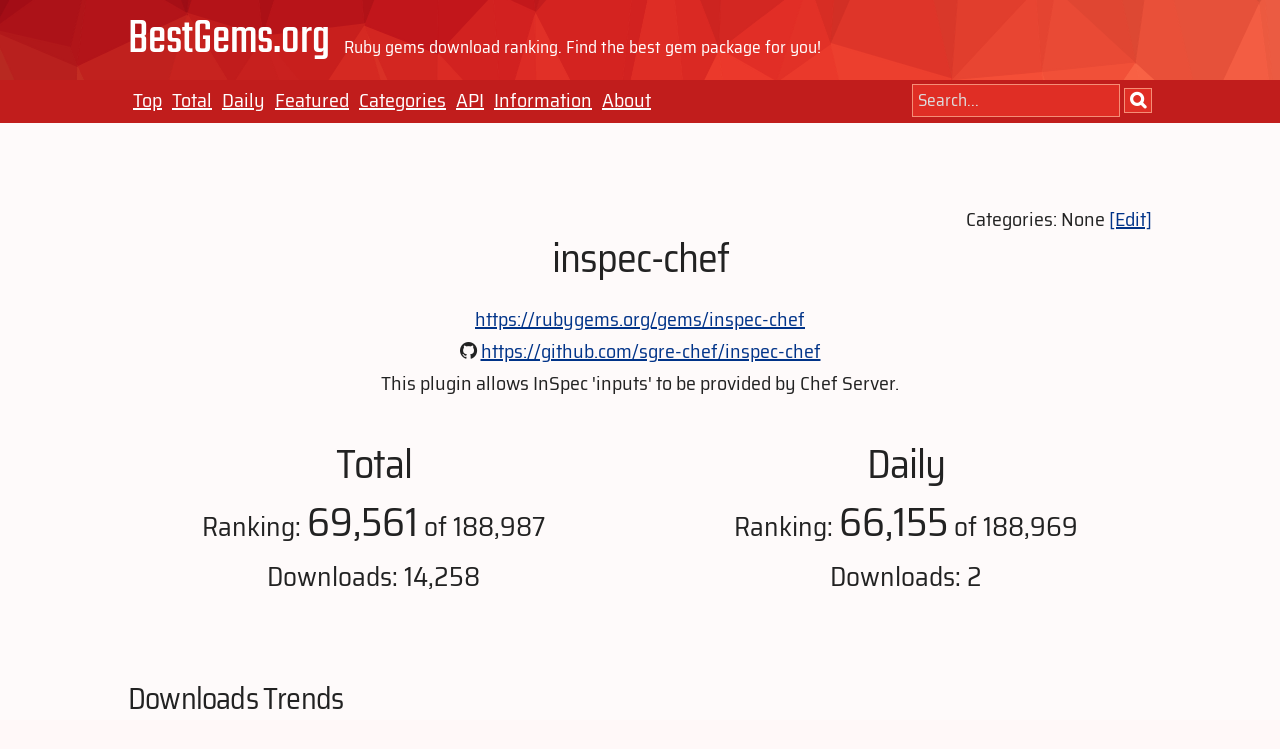

--- FILE ---
content_type: text/html;charset=utf-8
request_url: https://bestgems.org/gems/inspec-chef
body_size: 21090
content:
<!DOCTYPE html>
<html>
  <head>
    <!-- Global site tag (gtag.js) - Google Analytics -->
    <script async src="https://www.googletagmanager.com/gtag/js?id=UA-42168722-1"></script>
    <meta charset="utf-8">
    <title>inspec-chef -- BestGems</title>
    <meta name="viewport" content="width=device-width, initial-scale=1">
    <link rel="icon" href="/assets/images/favicon.ico" type="image/vnd.microsoft.icon">
    <link rel="stylesheet" href="/assets/css/bestgems.css">

    <script>
      window.dataLayer = window.dataLayer || [];
      function gtag(){dataLayer.push(arguments);}
      gtag('js', new Date());

      gtag('config', 'UA-42168722-1');
    </script>

  </head>

  <body>
    <div id="header">
  <div class="container">
    <div class="row">
      <span class="logo">BestGems.org</span>
      <span class="header-message">Ruby gems download ranking. Find the best gem package for you!</span>
    </div>
  </div>
  <div id="navi">
    <div class="container">
      <div class="row">
        <div id="navi-menu">
          <ul>
            <li><a href="/">Top</a></li>
            <li><a href="/total">Total</a></li>
            <li><a href="/daily">Daily</a></li>
            <li><a href="/featured">Featured</a></li>
            <li><a href="/categories">Categories</a></li>
            <li><a href="https://github.com/xmisao/bestgems.org/wiki/BestGems-API-v1-Specification">API</a></li>
            <li><a href="https://info.bestgems.org/">Information</a></li>
            <li><a href="/about">About</a></li>
          </ul>
        </div>
        <div id="navi-search">
          <form action="/search" method="GET">
            <input name="q" type="text" placeholder="Search..."></input>
            <input type="submit" class="button fontawesome" value="&#xf002;"></input>
          </form>
        </div>
      </div>
    </div>
  </div>
</div>

    <div id="main">
      <div class ="container">
  <div id="title-pane">
    <div class="align-right">
      <div>Categories: None <a href="/gems/inspec-chef/categories" rel="nofollow">[Edit]</a></div>
    </div>
    <h1>inspec-chef</h1>
    <div id="gem-summary">
      <div><a href="https://rubygems.org/gems/inspec-chef">https://rubygems.org/gems/inspec-chef</a></div>
        <div><i class="fa fa-github" aria-hidden="true"></i> <a href="https://github.com/sgre-chef/inspec-chef">https://github.com/sgre-chef/inspec-chef</a></div>
      <div>This plugin allows InSpec 'inputs' to be provided by Chef Server.</div>
    </div>
    <div class="row info">
      <div class="one-half column">
        <div class="info-trend">
          <h3>Total</h3>
          <div>Ranking: <span class="this-gem">69,561</span> of 188,987</div>
          <div>Downloads: 14,258</div>
        </div>
      </div>
      <div class="one-half column">
        <div class="info-trend">
          <h3>Daily</h3>
          <div>Ranking: <span class="this-gem">66,155</span> of 188,969</div>
          <div>Downloads: 2</div>
        </div>
      </div>
    </div>
  </div>
</div>

<div class="container">
  <div class="trends">
    <h4>Downloads Trends</h4>
    <div>
      <canvas id="downloads-trends-chart"></canvas>
    </div>
  </div>

  <div class="trends">
    <h4>Ranking Trends</h4>
    <div>
      <canvas id="ranking-trends-chart"></canvas>
    </div>
  </div>

  <div class="trends">
    <h4>Num of Versions Trends</h4>
    <div>
      <canvas id="num-of-versions-trends-chart"></canvas>
    </div>
  </div>
</div>

<div class="container">
  <div class="one-half column">
    <div class="trends">
      <h4>Popular Versions (Major)</h4>
      <canvas id="popular-versions-by-major-version-chart"></canvas>
    </div>
  </div>
  <div class="one-half column">
    <div class="trends">
      <h4>Popular Versions (Major.Minor)</h4>
      <canvas id="popular-versions-by-major-minor-version-chart"></canvas>
    </div>
  </div>
</div>

<div class="container">
  <div class="one-half column">
    <h4>Depended by</h4>
    <div>
      <table class="u-full-width">
        <thead>
          <tr><th>Rank</th><th>Downloads</th><th class="wide-column">Name</th></tr>
        </thead>
        <tbody>
        </tbody>
      </table>
    </div>
  </div>

  <div class="one-half column">
    <h4>Depends on</h4>
    <div>
      <table class="u-full-width">
        <thead>
          <tr><th>Rank</th><th>Downloads</th><th class="wide-column">Name</th></tr>
        </thead>
        <tbody>
            <tr><td>5</td><td>1,324,705,509</td><td><a href="/gems/jmespath">jmespath</a></td></tr>
            <tr><td>14</td><td>1,133,910,572</td><td><a href="/gems/minitest">minitest</a></td></tr>
            <tr><td>2,561</td><td>7,418,810</td><td><a href="/gems/bump">bump</a></td></tr>
            <tr><td>5,517</td><td>1,142,251</td><td><a href="/gems/chef-api">chef-api</a></td></tr>
        </tbody>
      </table>
    </div>
  </div>
</div>

<div class="container">
  <div class="one-half column">
    <div id="gem-owners">
      <h4>Owners</h4>
      <table class="u-full-width">
        <thead>
          <tr><th>#</th><th>Gravatar</th><th class="wide-column">Handle</th></tr>
        </thead>
        <tbody>
            <tr><td>1</td><td><img alt="icon" src="https://www.gravatar.com/avatar/HASH?s=48"></td><td><a href="/owners/130788">theinen</a></td></tr>
        </tbody>
      </table>
    </div>
  </div>
  <div class="one-half column">
    <!-- Padding -->
  </div>
</div>

<script src="https://cdnjs.cloudflare.com/ajax/libs/Chart.js/2.7.1/Chart.bundle.min.js"></script>
<script>
'use strict';

var downloads_labels = ["2020-01-08","2020-01-09","2020-01-10","2020-01-11","2020-01-12","2020-01-13","2020-01-14","2020-01-15","2020-01-16","2020-01-17","2020-01-18","2020-01-19","2020-01-20","2020-01-21","2020-01-22","2020-01-23","2020-01-24","2020-01-25","2020-01-26","2020-01-27","2020-01-28","2020-01-29","2020-01-30","2020-01-31","2020-02-01","2020-02-02","2020-02-03","2020-02-04","2020-02-05","2020-02-06","2020-02-07","2020-02-08","2020-02-09","2020-02-10","2020-02-11","2020-02-12","2020-02-13","2020-02-14","2020-02-15","2020-02-16","2020-02-17","2020-02-18","2020-02-19","2020-02-20","2020-02-21","2020-02-22","2020-02-23","2020-02-24","2020-02-25","2020-02-26","2020-02-27","2020-02-28","2020-02-29","2020-03-01","2020-03-02","2020-03-03","2020-03-04","2020-03-05","2020-03-06","2020-03-07","2020-03-08","2020-03-09","2020-03-10","2020-03-11","2020-03-12","2020-03-13","2020-03-14","2020-03-15","2020-03-16","2020-03-17","2020-03-18","2020-03-19","2020-03-20","2020-03-21","2020-03-22","2020-03-23","2020-03-24","2020-03-25","2020-03-26","2020-03-27","2020-03-28","2020-03-29","2020-03-30","2020-03-31","2020-04-01","2020-04-02","2020-04-03","2020-04-04","2020-04-05","2020-04-06","2020-04-07","2020-04-08","2020-04-09","2020-04-10","2020-04-11","2020-04-12","2020-04-13","2020-04-14","2020-04-15","2020-04-16","2020-04-17","2020-04-18","2020-04-19","2020-04-20","2020-04-21","2020-04-22","2020-04-23","2020-04-24","2020-04-25","2020-04-26","2020-04-27","2020-04-28","2020-04-29","2020-04-30","2020-05-01","2020-05-02","2020-05-03","2020-05-04","2020-05-05","2020-05-06","2020-05-07","2020-05-08","2020-05-09","2020-05-10","2020-05-11","2020-05-12","2020-05-13","2020-05-14","2020-05-15","2020-05-16","2020-05-17","2020-05-18","2020-05-19","2020-05-20","2020-05-21","2020-05-22","2020-05-23","2020-05-24","2020-05-25","2020-05-26","2020-05-27","2020-05-28","2020-05-29","2020-05-30","2020-05-31","2020-06-01","2020-06-02","2020-06-03","2020-06-04","2020-06-05","2020-06-06","2020-06-07","2020-06-08","2020-06-09","2020-06-10","2020-06-11","2020-06-12","2020-06-13","2020-06-14","2020-06-15","2020-06-16","2020-06-17","2020-06-18","2020-06-19","2020-06-20","2020-06-21","2020-06-22","2020-06-23","2020-06-24","2020-06-25","2020-06-26","2020-06-27","2020-06-28","2020-06-29","2020-06-30","2020-07-01","2020-07-02","2020-07-03","2020-07-04","2020-07-05","2020-07-06","2020-07-07","2020-07-08","2020-07-09","2020-07-10","2020-07-11","2020-07-12","2020-07-13","2020-07-14","2020-07-15","2020-07-16","2020-07-17","2020-07-18","2020-07-19","2020-07-20","2020-07-21","2020-07-22","2020-07-23","2020-07-24","2020-07-25","2020-07-26","2020-07-27","2020-07-28","2020-07-29","2020-07-30","2020-07-31","2020-08-01","2020-08-02","2020-08-03","2020-08-04","2020-08-05","2020-08-06","2020-08-07","2020-08-08","2020-08-09","2020-08-10","2020-08-11","2020-08-12","2020-08-13","2020-08-14","2020-08-15","2020-08-16","2020-08-17","2020-08-18","2020-08-19","2020-08-20","2020-08-21","2020-08-22","2020-08-23","2020-08-24","2020-08-25","2020-08-26","2020-08-27","2020-08-28","2020-08-29","2020-08-30","2020-08-31","2020-09-01","2020-09-02","2020-09-03","2020-09-04","2020-09-05","2020-09-06","2020-09-07","2020-09-08","2020-09-09","2020-09-10","2020-09-11","2020-09-12","2020-09-13","2020-09-14","2020-09-15","2020-09-16","2020-09-17","2020-09-18","2020-09-19","2020-09-20","2020-09-21","2020-09-22","2020-09-23","2020-09-24","2020-09-25","2020-09-26","2020-09-27","2020-09-28","2020-09-29","2020-09-30","2020-10-01","2020-10-02","2020-10-03","2020-10-04","2020-10-05","2020-10-06","2020-10-07","2020-10-08","2020-10-09","2020-10-10","2020-10-11","2020-10-12","2020-10-13","2020-10-14","2020-10-15","2020-10-16","2020-10-17","2020-10-18","2020-10-19","2020-10-20","2020-10-21","2020-10-22","2020-10-23","2020-10-24","2020-10-25","2020-10-26","2020-10-27","2020-10-28","2020-10-29","2020-10-30","2020-10-31","2020-11-01","2020-11-02","2020-11-03","2020-11-04","2020-11-05","2020-11-06","2020-11-07","2020-11-08","2020-11-09","2020-11-10","2020-11-11","2020-11-12","2020-11-13","2020-11-14","2020-11-15","2020-11-16","2020-11-17","2020-11-18","2020-11-19","2020-11-20","2020-11-21","2020-11-22","2020-11-23","2020-11-24","2020-11-25","2020-11-26","2020-11-27","2020-11-28","2020-11-29","2020-11-30","2020-12-01","2020-12-02","2020-12-03","2020-12-04","2020-12-05","2020-12-06","2020-12-07","2020-12-08","2020-12-09","2020-12-10","2020-12-11","2020-12-12","2020-12-13","2020-12-14","2020-12-15","2020-12-16","2020-12-17","2020-12-18","2020-12-19","2020-12-20","2020-12-21","2020-12-22","2020-12-23","2020-12-24","2020-12-25","2020-12-26","2020-12-27","2020-12-28","2020-12-29","2020-12-30","2020-12-31","2021-01-01","2021-01-02","2021-01-03","2021-01-04","2021-01-05","2021-01-06","2021-01-07","2021-01-08","2021-01-09","2021-01-10","2021-01-11","2021-01-13","2021-01-14","2021-01-15","2021-01-16","2021-01-17","2021-01-18","2021-01-19","2021-01-20","2021-01-21","2021-01-22","2021-01-23","2021-01-24","2021-01-25","2021-01-26","2021-01-27","2021-01-28","2021-01-29","2021-01-30","2021-01-31","2021-02-01","2021-02-02","2021-02-03","2021-02-04","2021-02-05","2021-02-06","2021-02-07","2021-02-08","2021-02-09","2021-02-10","2021-02-11","2021-02-12","2021-02-13","2021-02-14","2021-02-15","2021-02-16","2021-02-17","2021-02-18","2021-02-19","2021-02-20","2021-02-21","2021-02-22","2021-02-23","2021-02-24","2021-02-25","2021-02-26","2021-02-27","2021-02-28","2021-03-01","2021-03-02","2021-03-03","2021-03-04","2021-03-05","2021-03-06","2021-03-07","2021-03-08","2021-03-09","2021-03-10","2021-03-11","2021-03-12","2021-03-13","2021-03-14","2021-03-15","2021-03-16","2021-03-17","2021-03-18","2021-03-19","2021-03-20","2021-03-21","2021-03-22","2021-03-23","2021-03-24","2021-03-25","2021-03-26","2021-03-27","2021-03-28","2021-03-29","2021-03-30","2021-03-31","2021-04-01","2021-04-02","2021-04-03","2021-04-04","2021-04-05","2021-04-06","2021-04-07","2021-04-08","2021-04-09","2021-04-10","2021-04-11","2021-04-12","2021-04-13","2021-04-14","2021-04-15","2021-04-16","2021-04-17","2021-04-18","2021-04-19","2021-04-20","2021-04-21","2021-04-22","2021-04-23","2021-04-24","2021-04-25","2021-04-26","2021-04-27","2021-04-28","2021-04-29","2021-04-30","2021-05-01","2021-05-02","2021-05-03","2021-05-04","2021-05-05","2021-05-06","2021-05-07","2021-05-08","2021-05-09","2021-05-10","2021-05-11","2021-05-12","2021-05-13","2021-05-14","2021-05-15","2021-05-16","2021-05-17","2021-05-18","2021-05-19","2021-05-20","2021-05-21","2021-05-22","2021-05-23","2021-05-24","2021-05-25","2021-05-26","2021-05-27","2021-05-28","2021-05-29","2021-05-30","2021-05-31","2021-06-01","2021-06-02","2021-06-03","2021-06-04","2021-06-05","2021-06-06","2021-06-07","2021-06-08","2021-06-09","2021-06-10","2021-06-11","2021-06-12","2021-06-13","2021-06-14","2021-06-15","2021-06-16","2021-06-17","2021-06-18","2021-06-19","2021-06-20","2021-06-21","2021-06-22","2021-06-23","2021-06-24","2021-06-25","2021-06-26","2021-06-27","2021-06-28","2021-06-29","2021-06-30","2021-07-01","2021-07-02","2021-07-03","2021-07-04","2021-07-05","2021-07-06","2021-07-07","2021-07-08","2021-07-09","2021-07-10","2021-07-11","2021-07-12","2021-07-13","2021-07-17","2021-07-18","2021-07-19","2021-07-20","2021-07-21","2021-07-22","2021-07-23","2021-07-24","2021-07-25","2021-07-26","2021-07-27","2021-07-28","2021-07-29","2021-07-30","2021-07-31","2021-08-01","2021-08-02","2021-08-03","2021-08-04","2021-08-05","2021-08-06","2021-08-07","2021-08-08","2021-08-09","2021-08-10","2021-08-11","2021-08-12","2021-08-13","2021-08-14","2021-08-15","2021-08-16","2021-08-17","2021-08-18","2021-08-19","2021-08-20","2021-08-21","2021-08-22","2021-08-23","2021-08-24","2021-08-25","2021-08-26","2021-08-27","2021-08-28","2021-08-29","2021-08-30","2021-08-31","2021-09-01","2021-09-02","2021-09-03","2021-09-04","2021-09-05","2021-09-06","2021-09-07","2021-09-08","2021-09-09","2021-09-10","2021-09-11","2021-09-12","2021-09-13","2021-09-14","2021-09-15","2021-09-16","2021-09-17","2021-09-18","2021-09-19","2021-09-20","2021-09-21","2021-09-22","2021-09-23","2021-09-24","2021-09-25","2021-09-26","2021-09-27","2021-09-28","2021-09-29","2021-09-30","2021-10-01","2021-10-02","2021-10-03","2021-10-04","2021-10-05","2021-10-06","2021-10-07","2021-10-08","2021-10-09","2021-10-10","2021-10-11","2021-10-12","2021-10-13","2021-10-14","2021-10-15","2021-10-16","2021-10-17","2021-10-18","2021-10-19","2021-10-20","2021-10-21","2021-10-22","2021-10-23","2021-10-24","2021-10-25","2021-10-26","2021-10-27","2021-10-28","2021-10-29","2021-10-30","2021-10-31","2021-11-01","2021-11-02","2021-11-03","2021-11-04","2021-11-05","2021-11-06","2021-11-07","2021-11-08","2021-11-09","2021-11-10","2021-11-11","2021-11-12","2021-11-13","2021-11-14","2021-11-15","2021-11-16","2021-11-17","2021-11-18","2021-11-19","2021-11-20","2021-11-21","2021-11-22","2021-11-23","2021-11-24","2021-11-25","2021-11-26","2021-11-27","2021-11-28","2021-11-29","2021-11-30","2021-12-01","2021-12-02","2021-12-03","2021-12-04","2021-12-05","2021-12-06","2021-12-07","2021-12-08","2021-12-09","2021-12-10","2021-12-11","2021-12-12","2021-12-13","2021-12-14","2021-12-16","2021-12-17","2021-12-18","2021-12-19","2021-12-20","2021-12-21","2021-12-22","2021-12-23","2021-12-24","2021-12-25","2021-12-26","2021-12-27","2021-12-28","2021-12-29","2021-12-30","2021-12-31","2022-01-01","2022-01-02","2022-01-03","2022-01-04","2022-01-05","2022-01-06","2022-01-07","2022-01-08","2022-01-09","2022-01-10","2022-01-11","2022-01-12","2022-01-13","2022-01-14","2022-01-15","2022-01-16","2022-01-17","2022-01-18","2022-01-19","2022-01-20","2022-01-21","2022-01-22","2022-01-23","2022-01-24","2022-01-25","2022-01-26","2022-01-27","2022-01-28","2022-01-29","2022-01-30","2022-01-31","2022-02-01","2022-02-02","2022-02-03","2022-02-04","2022-02-05","2022-02-06","2022-02-07","2022-02-08","2022-02-09","2022-02-10","2022-02-11","2022-02-12","2022-02-13","2022-02-14","2022-02-15","2022-02-16","2022-02-17","2022-02-18","2022-02-19","2022-02-20","2022-02-21","2022-02-22","2022-02-23","2022-02-24","2022-02-25","2022-02-26","2022-02-27","2022-02-28","2022-03-01","2022-03-02","2022-03-03","2022-03-04","2022-03-05","2022-03-06","2022-03-07","2022-03-08","2022-03-09","2022-03-10","2022-03-11","2022-03-12","2022-03-13","2022-03-14","2022-03-15","2022-03-16","2022-03-17","2022-03-18","2022-03-19","2022-03-20","2022-03-21","2022-03-22","2022-03-23","2022-03-24","2022-03-25","2022-03-26","2022-03-27","2022-03-28","2022-03-29","2022-03-30","2022-03-31","2022-04-01","2022-04-02","2022-04-03","2022-04-04","2022-04-05","2022-04-06","2022-04-07","2022-04-08","2022-04-09","2022-04-10","2022-04-11","2022-04-12","2022-04-13","2022-04-14","2022-04-15","2022-04-16","2022-04-17","2022-04-18","2022-04-19","2022-04-20","2022-04-21","2022-04-22","2022-04-23","2022-04-24","2022-04-25","2022-04-26","2022-04-27","2022-04-28","2022-04-29","2022-04-30","2022-05-01","2022-05-02","2022-05-03","2022-05-04","2022-05-05","2022-05-06","2022-05-07","2022-05-08","2022-05-09","2022-05-10","2022-05-11","2022-05-13","2022-05-14","2022-05-15","2022-05-16","2022-05-17","2022-05-18","2022-05-19","2022-05-20","2022-05-21","2022-05-22","2022-05-23","2022-05-24","2022-05-25","2022-05-26","2022-05-27","2022-05-28","2022-05-29","2022-05-30","2022-05-31","2022-06-01","2022-06-02","2022-06-03","2022-06-04","2022-06-05","2022-06-06","2022-06-07","2022-06-08","2022-06-09","2022-06-10","2022-06-11","2022-06-12","2022-06-13","2022-06-14","2022-06-15","2022-06-16","2022-06-17","2022-06-18","2022-06-19","2022-06-20","2022-06-21","2022-06-22","2022-06-23","2022-06-24","2022-06-25","2022-06-26","2022-06-27","2022-06-28","2022-06-29","2022-06-30","2022-07-01","2022-07-02","2022-07-03","2022-07-04","2022-07-05","2022-07-06","2022-07-07","2022-07-08","2022-07-09","2022-07-10","2022-07-11","2022-07-12","2022-07-13","2022-07-14","2022-07-15","2022-07-16","2022-07-17","2022-07-18","2022-07-19","2022-07-20","2022-07-21","2022-07-22","2022-07-23","2022-07-24","2022-07-25","2022-07-26","2022-07-27","2022-07-28","2022-07-29","2022-07-30","2022-07-31","2022-08-01","2022-08-02","2022-08-03","2022-08-04","2022-08-05","2022-08-06","2022-08-07","2022-08-08","2022-08-09","2022-08-10","2022-08-11","2022-08-12","2022-08-13","2022-08-14","2022-08-15","2022-08-16","2022-08-17","2022-08-18","2022-08-19","2022-08-20","2022-08-21","2022-08-22","2022-08-23","2022-08-24","2022-08-25","2022-08-26","2022-08-27","2022-08-28","2022-08-29","2022-08-30","2022-08-31","2022-09-01","2022-09-02","2022-09-03","2022-09-04","2022-09-05","2022-09-06","2022-09-07","2022-09-08","2022-09-09","2022-09-10","2022-09-11","2022-09-12","2022-09-13","2022-09-14","2022-09-15","2022-09-16","2022-09-17","2022-09-18","2022-09-19","2022-09-20","2022-09-21","2022-09-22","2022-09-23","2022-09-24","2022-09-25","2022-09-26","2022-09-27","2022-09-28","2022-09-29","2022-09-30","2022-10-01","2022-10-02","2022-10-03","2022-10-04","2022-10-05","2022-10-06","2022-10-07","2022-10-08","2022-10-09","2022-10-10","2022-10-11","2022-10-12","2022-10-13","2022-10-14","2022-10-15","2022-10-16","2022-10-17","2022-10-18","2022-10-19","2022-10-20","2022-10-21","2022-10-22","2022-10-23","2022-10-24","2022-10-25","2022-10-26","2022-10-27","2022-10-28","2022-10-29","2022-10-30","2022-10-31","2022-11-01","2022-11-02","2022-11-03","2022-11-04","2022-11-05","2022-11-06","2022-11-07","2022-11-08","2022-11-09","2022-11-10","2022-11-11","2022-11-12","2022-11-13","2022-11-14","2022-11-15","2022-11-16","2022-11-17","2022-11-18","2022-11-19","2022-11-20","2022-11-21","2022-11-22","2022-11-23","2022-11-24","2022-11-25","2022-11-26","2022-11-27","2022-11-28","2022-11-29","2022-11-30","2022-12-01","2022-12-02","2022-12-03","2022-12-04","2022-12-05","2022-12-06","2022-12-07","2022-12-08","2022-12-09","2022-12-10","2022-12-11","2022-12-12","2022-12-13","2022-12-14","2022-12-15","2022-12-16","2022-12-17","2022-12-18","2022-12-19","2022-12-20","2022-12-21","2022-12-22","2022-12-23","2022-12-24","2022-12-25","2022-12-26","2022-12-27","2022-12-28","2022-12-29","2022-12-30","2022-12-31","2023-01-01","2023-01-02","2023-01-03","2023-01-04","2023-01-05","2023-01-06","2023-01-07","2023-01-08","2023-01-09","2023-01-10","2023-01-11","2023-01-12","2023-01-13","2023-01-14","2023-01-15","2023-01-16","2023-01-17","2023-01-18","2023-01-19","2023-01-20","2023-01-21","2023-01-22","2023-01-23","2023-01-24","2023-01-25","2023-01-26","2023-01-27","2023-01-28","2023-01-29","2023-01-30","2023-01-31","2023-02-01","2023-02-02","2023-02-03","2023-02-04","2023-02-05","2023-02-06","2023-02-07","2023-02-08","2023-02-09","2023-02-10","2023-02-11","2023-02-12","2023-02-13","2023-02-14","2023-02-15","2023-02-16","2023-02-17","2023-02-18","2023-02-19","2023-02-20","2023-02-21","2023-02-22","2023-02-23","2023-02-24","2023-02-25","2023-02-26","2023-02-27","2023-02-28","2023-03-01","2023-03-02","2023-03-03","2023-03-04","2023-03-05","2023-03-06","2023-03-07","2023-03-08","2023-03-09","2023-03-10","2023-03-11","2023-03-12","2023-03-13","2023-03-14","2023-03-15","2023-03-16","2023-03-17","2023-03-18","2023-03-19","2023-03-20","2023-03-21","2023-03-22","2023-03-23","2023-03-24","2023-03-25","2023-03-26","2023-03-27","2023-03-28","2023-03-29","2023-03-30","2023-03-31","2023-04-01","2023-04-02","2023-04-03","2023-04-04","2023-04-05","2023-04-06","2023-04-07","2023-04-08","2023-04-09","2023-04-10","2023-04-11","2023-04-12","2023-04-13","2023-04-14","2023-04-15","2023-04-16","2023-04-17","2023-04-18","2023-04-19","2023-04-20","2023-04-21","2023-04-22","2023-04-23","2023-04-24","2023-04-25","2023-04-26","2023-04-27","2023-04-28","2023-04-29","2023-04-30","2023-05-01","2023-05-02","2023-05-03","2023-05-04","2023-05-05","2023-05-06","2023-05-07","2023-05-08","2023-05-09","2023-05-10","2023-05-11","2023-05-12","2023-05-13","2023-05-14","2023-05-15","2023-05-16","2023-05-17","2023-05-18","2023-05-19","2023-05-20","2023-05-21","2023-05-22","2023-05-23","2023-05-24","2023-05-25","2023-05-26","2023-05-27","2023-05-28","2023-05-29","2023-05-30","2023-05-31","2023-06-01","2023-06-02","2023-06-03","2023-06-04","2023-06-05","2023-06-06","2023-06-07","2023-06-08","2023-06-09","2023-06-10","2023-06-11","2023-06-12","2023-06-13","2023-06-14","2023-06-15","2023-06-16","2023-06-17","2023-06-18","2023-06-19","2023-06-20","2023-06-21","2023-06-22","2023-06-23","2023-06-24","2023-06-25","2023-06-26","2023-06-27","2023-06-28","2023-06-29","2023-06-30","2023-07-01","2023-07-02","2023-07-03","2023-07-04","2023-07-05","2023-07-06","2023-07-07","2023-07-08","2023-07-09","2023-07-10","2023-07-11","2023-07-12","2023-07-13","2023-07-14","2023-07-15","2023-07-16","2023-07-17","2023-07-18","2023-07-19","2023-07-20","2023-07-21","2023-07-22","2023-07-23","2023-07-24","2023-07-25","2023-07-26","2023-07-27","2023-07-28","2023-07-29","2023-07-30","2023-07-31","2023-08-01","2023-08-02","2023-08-03","2023-08-04","2023-08-05","2023-08-06","2023-08-07","2023-08-08","2023-08-09","2023-08-10","2023-08-11","2023-08-12","2023-08-13","2023-08-14","2023-08-15","2023-08-16","2023-08-17","2023-08-18","2023-08-19","2023-08-20","2023-08-21","2023-08-22","2023-08-23","2023-08-24","2023-08-25","2023-08-26","2023-08-27","2023-08-28","2023-08-29","2023-08-30","2023-08-31","2023-09-01","2023-09-02","2023-09-03","2023-09-04","2023-09-05","2023-09-06","2023-09-07","2023-09-08","2023-09-09","2023-09-10","2023-09-11","2023-09-12","2023-09-13","2023-09-14","2023-09-15","2023-09-16","2023-09-17","2023-09-18","2023-09-19","2023-09-20","2023-09-21","2023-09-22","2023-09-23","2023-09-24","2023-09-25","2023-09-26","2023-09-27","2023-09-28","2023-09-29","2023-09-30","2023-10-01","2023-10-02","2023-10-03","2023-10-04","2023-10-05","2023-10-06","2023-10-07","2023-10-08","2023-10-09","2023-10-10","2023-10-11","2023-10-12","2023-10-13","2023-10-14","2023-10-15","2023-10-16","2023-10-17","2023-10-18","2023-10-19","2023-10-20","2023-10-21","2023-10-22","2023-10-23","2023-10-24","2023-10-25","2023-10-26","2023-10-27","2023-10-28","2023-10-29","2023-10-30","2023-10-31","2023-11-01","2023-11-02","2023-11-03","2023-11-04","2023-11-05","2023-11-06","2023-11-07","2023-11-08","2023-11-09","2023-11-10","2023-11-11","2023-11-12","2023-11-13","2023-11-14","2023-11-15","2023-11-16","2023-11-17","2023-11-18","2023-11-19","2023-11-20","2023-11-21","2023-11-22","2023-11-23","2023-11-24","2023-11-25","2023-11-26","2023-11-27","2023-11-28","2023-11-29","2023-11-30","2023-12-01","2023-12-02","2023-12-03","2023-12-04","2023-12-05","2023-12-06","2023-12-07","2023-12-08","2023-12-09","2023-12-10","2023-12-11","2023-12-12","2023-12-13","2023-12-14","2023-12-15","2023-12-16","2023-12-17","2023-12-18","2023-12-19","2023-12-20","2023-12-21","2023-12-22","2023-12-23","2023-12-24","2023-12-25","2023-12-26","2023-12-27","2023-12-28","2023-12-29","2023-12-30","2023-12-31","2024-01-01","2024-01-02","2024-01-03","2024-01-04","2024-01-05","2024-01-06","2024-01-07","2024-01-08","2024-01-09","2024-01-10","2024-01-11","2024-01-12","2024-01-13","2024-01-14","2024-01-15","2024-01-16","2024-01-17","2024-01-18","2024-01-19","2024-01-20","2024-01-21","2024-01-22","2024-01-23","2024-01-24","2024-01-25","2024-01-26","2024-01-27","2024-01-28","2024-01-29","2024-01-30","2024-01-31","2024-02-01","2024-02-02","2024-02-03","2024-02-04","2024-02-05","2024-02-06","2024-02-07","2024-02-08","2024-02-09","2024-02-10","2024-02-11","2024-02-12","2024-02-13","2024-02-14","2024-02-15","2024-02-16","2024-02-17","2024-02-18","2024-02-19","2024-02-20","2024-02-21","2024-02-22","2024-02-23","2024-02-24","2024-02-25","2024-02-26","2024-02-27","2024-02-28","2024-02-29","2024-03-01","2024-03-02","2024-03-03","2024-03-04","2024-03-05","2024-03-06","2024-03-07","2024-03-08","2024-03-09","2024-03-10","2024-03-11","2024-03-12","2024-03-13","2024-03-14","2024-03-15","2024-03-16","2024-03-17","2024-03-18","2024-03-19","2024-03-20","2024-03-21","2024-03-22","2024-03-23","2024-03-24","2024-03-25","2024-03-26","2024-03-27","2024-03-28","2024-03-29","2024-03-30","2024-03-31","2024-04-01","2024-04-02","2024-04-03","2024-04-04","2024-04-05","2024-04-06","2024-04-07","2024-04-08","2024-04-09","2024-04-10","2024-04-11","2024-04-12","2024-04-13","2024-04-14","2024-04-15","2024-04-16","2024-04-17","2024-04-18","2024-04-19","2024-04-20","2024-04-21","2024-04-22","2024-04-23","2024-04-24","2024-04-25","2024-04-26","2024-04-27","2024-04-28","2024-04-29","2024-04-30","2024-05-01","2024-05-02","2024-05-03","2024-05-04","2024-05-05","2024-05-06","2024-05-07","2024-05-08","2024-05-09","2024-05-10","2024-05-11","2024-05-12","2024-05-13","2024-05-14","2024-05-15","2024-05-16","2024-05-17","2024-05-18","2024-05-19","2024-05-20","2024-05-21","2024-05-22","2024-05-23","2024-05-24","2024-05-25","2024-05-26","2024-05-27","2024-05-28","2024-05-29","2024-05-30","2024-05-31","2024-06-01","2024-06-02","2024-06-03","2024-06-04","2024-06-05","2024-06-06","2024-06-07","2024-06-08","2024-06-09","2024-06-10","2024-06-11","2024-06-12","2024-07-07","2024-07-08","2024-07-09","2024-07-10","2024-07-11","2024-07-12","2024-07-13","2024-07-14","2024-07-15","2024-07-16","2024-07-17","2024-07-18","2024-07-19","2024-07-20","2024-07-21","2024-07-22","2024-07-23","2024-08-21","2024-08-22","2024-08-23","2024-08-24","2024-08-25","2024-08-26","2024-08-27","2024-08-28","2024-08-29","2024-08-30","2024-08-31","2024-09-01","2024-09-02","2024-09-03","2024-09-04","2024-09-05","2024-09-06","2024-09-07","2024-09-08","2024-09-09","2024-09-10","2024-09-11","2024-09-12","2024-09-13","2024-09-14","2024-09-15","2024-09-16","2024-09-17","2024-09-18","2024-09-19","2024-09-20","2024-09-21","2024-09-22","2024-09-23","2024-09-24","2024-09-25","2024-09-26","2024-09-27","2024-09-28","2024-09-29","2024-09-30","2024-10-01","2024-10-02","2024-10-03","2024-10-04","2024-10-05","2024-10-06","2024-10-07","2024-10-08","2024-10-09","2024-10-10","2024-10-11","2024-10-12","2024-10-13","2024-10-14","2024-10-15","2024-10-16","2024-10-17","2024-10-18","2024-10-19","2024-10-20","2024-10-21","2024-10-22","2024-10-23","2024-10-24","2024-10-25","2024-10-26","2024-10-27","2024-10-28","2024-10-29","2024-10-30","2024-11-01","2024-11-02","2024-11-03","2024-11-04","2024-11-05","2024-11-06","2024-11-07","2024-11-08","2024-11-09","2024-11-10","2024-11-11","2024-11-12","2024-11-13","2024-11-14","2024-11-15","2024-11-16","2024-11-17","2024-11-18","2024-11-19","2024-11-20","2024-11-21","2024-11-22","2024-11-23","2024-11-24","2024-11-25","2024-11-26","2024-11-27","2024-11-28","2024-11-29","2024-11-30","2024-12-01","2024-12-02","2024-12-03","2024-12-04","2024-12-05","2024-12-06","2024-12-07","2024-12-08","2024-12-09","2024-12-10","2024-12-11","2024-12-12","2024-12-13","2024-12-14","2024-12-15","2024-12-16","2024-12-17","2024-12-18","2024-12-19","2024-12-20","2024-12-21","2024-12-22","2024-12-23","2024-12-24","2024-12-25","2024-12-26","2024-12-27","2024-12-28","2024-12-29","2024-12-30","2024-12-31","2025-01-01","2025-01-02","2025-01-03","2025-01-04","2025-01-05","2025-01-06","2025-01-07","2025-01-08","2025-01-09","2025-01-10","2025-01-11","2025-01-12","2025-01-13","2025-01-14","2025-01-15","2025-01-16","2025-01-17","2025-01-18","2025-01-19","2025-01-20","2025-01-21","2025-01-22","2025-01-23","2025-01-24","2025-01-25","2025-01-26","2025-01-27","2025-01-28","2025-01-29","2025-01-30","2025-01-31","2025-02-01","2025-02-02","2025-02-03","2025-02-04","2025-02-05","2025-02-06","2025-02-07","2025-02-08","2025-02-09","2025-02-10","2025-02-11","2025-02-12","2025-02-13","2025-02-14","2025-02-15","2025-02-16","2025-02-17","2025-02-18","2025-02-19","2025-02-20","2025-02-21","2025-02-22","2025-02-23","2025-02-24","2025-02-25","2025-02-26","2025-02-27","2025-02-28","2025-03-01","2025-03-02","2025-03-03","2025-03-04","2025-03-05","2025-03-06","2025-03-07","2025-03-08","2025-03-09","2025-03-10","2025-03-11","2025-03-12","2025-03-13","2025-03-14","2025-03-15","2025-03-16","2025-03-17","2025-03-18","2025-03-19","2025-03-20","2025-03-21","2025-03-22","2025-03-23","2025-03-24","2025-03-26","2025-03-27","2025-03-28","2025-03-29","2025-03-30","2025-03-31","2025-04-01","2025-04-02","2025-04-03","2025-04-04","2025-04-05","2025-04-06","2025-04-07","2025-04-08","2025-04-09","2025-04-10","2025-04-11","2025-04-12","2025-04-13","2025-04-14","2025-04-15","2025-04-16","2025-04-17","2025-04-18","2025-04-19","2025-04-20","2025-04-21","2025-04-22","2025-04-23","2025-04-24","2025-04-25","2025-04-26","2025-04-27","2025-04-28","2025-04-29","2025-04-30","2025-05-01","2025-05-02","2025-05-03","2025-05-04","2025-05-05","2025-05-06","2025-05-07","2025-05-08","2025-05-09","2025-05-10","2025-05-11","2025-05-12","2025-05-13","2025-05-14","2025-05-15","2025-05-16","2025-05-17","2025-05-18","2025-05-19","2025-05-20","2025-05-21","2025-05-22","2025-05-23","2025-05-24","2025-05-25","2025-05-26","2025-05-27","2025-05-28","2025-05-29","2025-05-30","2025-05-31","2025-06-01","2025-06-02","2025-06-03","2025-06-04","2025-06-05","2025-06-06","2025-06-07","2025-06-08","2025-06-09","2025-06-10","2025-06-11","2025-06-12","2025-06-13","2025-06-14","2025-06-15","2025-06-16","2025-06-17","2025-06-18","2025-06-19","2025-06-20","2025-06-21","2025-06-22","2025-06-23","2025-06-24","2025-06-25","2025-06-26","2025-06-27","2025-06-28","2025-06-29","2025-06-30","2025-07-01","2025-07-02","2025-07-03","2025-07-04","2025-07-05","2025-07-06","2025-07-07","2025-07-08","2025-07-09","2025-07-10","2025-07-11","2025-07-12","2025-07-13","2025-07-14","2025-07-15","2025-07-16","2025-07-17","2025-07-18","2025-07-19","2025-07-20","2025-07-21","2025-07-22","2025-07-23","2025-07-24","2025-07-25","2025-07-26","2025-07-27","2025-07-28","2025-07-29","2025-07-30","2025-07-31","2025-08-01","2025-08-02","2025-08-03","2025-08-04","2025-08-05","2025-08-06","2025-08-07","2025-08-08","2025-08-09","2025-08-10","2025-08-11","2025-08-12","2025-08-13","2025-08-14","2025-08-15","2025-08-16","2025-08-17","2025-08-18","2025-08-19","2025-08-20","2025-08-21","2025-08-22","2025-08-23","2025-08-24","2025-08-25","2025-08-26","2025-08-27","2025-08-28","2025-08-29","2025-08-30","2025-08-31","2025-09-01","2025-09-02","2025-09-03","2025-09-04","2025-09-05","2025-09-06","2025-09-07","2025-09-08","2025-09-09","2025-09-10","2025-09-11","2025-09-12","2025-09-13","2025-09-14","2025-09-15","2025-09-16","2025-09-17","2025-09-18","2025-09-19","2025-09-20","2025-09-21","2025-09-22","2025-09-23","2025-09-24","2025-09-25","2025-09-26","2025-09-27","2025-09-28","2025-09-29","2025-09-30","2025-10-01","2025-10-02","2025-10-04","2025-10-05","2025-10-06","2025-10-07","2025-10-08","2025-10-09","2025-10-10","2025-10-11","2025-10-12","2025-10-13","2025-10-14","2025-10-15","2025-10-16","2025-10-17","2025-10-18","2025-10-19","2025-10-20","2025-10-21","2025-10-22","2025-10-23","2025-10-24","2025-10-25","2025-10-26","2025-10-27","2025-10-28","2025-10-29","2025-10-30","2025-10-31","2025-11-01","2025-11-02","2025-11-03","2025-11-04","2025-11-05","2025-11-06","2025-11-07","2025-11-08","2025-11-09","2025-11-10","2025-11-11","2025-11-12","2025-11-13","2025-11-14","2025-11-15","2025-11-16","2025-11-17","2025-11-18","2025-11-19","2025-11-20","2025-11-21","2025-11-22","2025-11-23","2025-11-24","2025-11-25","2025-11-26","2025-11-27","2025-11-28","2025-11-29","2025-11-30","2025-12-01","2025-12-02","2025-12-03","2025-12-04","2025-12-05","2025-12-06","2025-12-07","2025-12-08","2025-12-09","2025-12-10","2025-12-11","2025-12-12","2025-12-13","2025-12-14","2025-12-15","2025-12-16","2025-12-17","2025-12-18","2025-12-19","2025-12-20","2025-12-21","2025-12-22","2025-12-23","2025-12-24","2025-12-25","2025-12-26","2025-12-27","2025-12-28","2025-12-29","2025-12-30","2025-12-31","2026-01-01","2026-01-02","2026-01-03","2026-01-04","2026-01-05","2026-01-06","2026-01-07","2026-01-08","2026-01-09","2026-01-10","2026-01-11","2026-01-12","2026-01-13","2026-01-14","2026-01-15","2026-01-16","2026-01-17","2026-01-18","2026-01-19","2026-01-20","2026-01-21"];
var total_downloads = [32,98,134,207,224,236,239,244,247,252,259,265,271,279,284,339,464,576,615,629,635,651,654,665,665,671,677,687,694,700,707,713,725,731,745,756,762,774,784,792,799,812,823,829,841,848,854,867,873,879,885,902,908,918,924,930,937,943,949,955,955,971,977,983,995,1001,1007,1013,1026,1033,1044,1057,1064,1070,1076,1084,1090,1097,1104,1110,1116,1122,1122,1130,1130,1138,1144,1150,1156,1162,1180,1305,1327,1459,1477,1502,1515,1523,1531,1539,1547,1556,1564,1572,1580,1589,1605,1613,1624,1632,1640,1648,1656,1658,1663,1671,1679,1687,1698,1713,1722,1733,1741,1749,1757,1765,1774,1787,1801,1816,1825,1840,1849,1849,1857,1876,1884,1892,1900,1915,1926,1934,1942,1958,1966,1968,1984,2006,2023,2039,2047,2055,2063,2071,2082,2090,2101,2109,2117,2125,2133,2141,2149,2166,2174,2182,2190,2198,2206,2214,2222,2230,2245,2253,2253,2253,2269,2277,2285,2293,2301,2310,2318,2326,2334,2342,2350,2358,2366,2374,2382,2390,2398,2408,2416,2424,2432,2432,2432,2439,2439,2441,2448,2448,2448,2456,2456,2456,2464,2464,2471,2493,2493,2493,2500,2521,2521,2521,2523,2523,2530,2530,2530,2530,2532,2553,2553,2553,2553,2553,2553,2553,2554,2562,2562,2562,2564,2571,2572,2573,2573,2582,2582,2603,2603,2611,2611,2611,2611,2611,2619,2619,2620,2641,2641,2642,2642,2642,2642,2650,2651,2651,2651,2672,2672,2674,2675,2676,2684,2712,2712,2712,2712,2728,2728,2728,2728,2728,2728,2728,2728,2751,2753,2757,2757,2757,2766,2769,2797,2799,2809,2809,2810,2818,2826,2835,2843,2844,2844,2845,2866,2866,2868,2868,2890,2890,2890,2891,2893,2895,2895,2895,2895,2895,2898,2898,2905,2927,2927,2927,2927,2927,2927,2927,2935,2958,2958,2958,2958,2958,2958,2958,2964,2964,2965,2966,2966,2966,2966,2966,2973,2973,2981,2981,2988,2989,2989,3010,3010,3010,3012,3012,3012,3015,3015,3015,3015,3036,3036,3036,3036,3036,3036,3036,3044,3059,3060,3060,3060,3060,3060,3060,3061,3061,3061,3061,3061,3061,3075,3075,3075,3075,3084,3096,3097,3103,3103,3110,3110,3111,3115,3126,3126,3127,3127,3127,3130,3130,3130,3130,3130,3130,3130,3130,3137,3139,3164,3167,3169,3170,3171,3172,3173,3173,3176,3197,3198,3200,3204,3205,3219,3241,3270,3270,3274,3280,3281,3287,3296,3299,3299,3299,3299,3299,3301,3301,3323,3323,3325,3353,3353,3361,3368,3375,3375,3407,3414,3415,3415,3415,3436,3436,3436,3436,3437,3439,3446,3476,3476,3477,3477,3477,3477,3484,3492,3493,3493,3514,3514,3514,3535,3535,3543,3543,3545,3545,3545,3567,3567,3567,3574,3574,3574,3576,3576,3597,3597,3597,3597,3597,3597,3619,3619,3619,3619,3619,3619,3619,3640,3640,3640,3640,3640,3662,3662,3667,3667,3667,3667,3667,3695,3696,3699,3707,3707,3736,3736,3737,3737,3738,3738,3738,3738,3738,3739,3760,3760,3760,3760,3760,3760,3781,3788,3810,3810,3831,3838,3860,3881,3888,3909,3909,3930,3930,3951,3952,3973,3973,4001,4001,4002,4002,4052,4074,4074,4096,4096,4117,4124,4146,4146,4167,4167,4168,4189,4189,4210,4211,4232,4232,4253,4259,4280,4280,4301,4301,4322,4322,4343,4343,4365,4365,4386,4386,4386,4404,4404,4425,4425,4425,4446,4467,4467,4495,4497,4518,4518,4544,4544,4565,4565,4587,4594,4616,4616,4637,4637,4658,4658,4686,4686,4708,4708,4708,4715,4736,4736,4757,4757,4778,4778,4778,4778,4778,4778,4799,4800,4821,4829,4850,4850,4871,4871,4893,4893,4914,4921,4942,4942,4964,4964,4985,4985,5007,5022,5051,5051,5072,5079,5100,5100,5128,5128,5150,5150,5150,5178,5178,5199,5199,5227,5227,5248,5248,5269,5269,5297,5298,5326,5327,5327,5327,5331,5356,5358,5379,5386,5407,5408,5429,5429,5450,5450,5471,5471,5492,5499,5520,5521,5545,5545,5566,5566,5587,5587,5615,5629,5656,5666,5687,5687,5708,5709,5732,5754,5754,5775,5776,5805,5807,5829,5829,5850,5850,5885,5885,5922,5922,5943,5943,5964,5964,5992,6006,6027,6027,6050,6050,6051,6072,6096,6124,6124,6145,6145,6166,6166,6168,6168,6168,6189,6189,6203,6233,6233,6254,6254,6275,6281,6302,6302,6302,6302,6302,6323,6323,6323,6344,6352,6387,6388,6409,6409,6409,6409,6409,6424,6424,6424,6424,6445,6445,6445,6474,6482,6504,6519,6540,6540,6568,6577,6599,6607,6650,6655,6676,6683,6704,6712,6733,6733,6761,6762,6783,6783,6804,6804,6804,6825,6832,6854,6854,6875,6875,6896,6896,6917,6918,6918,6946,6946,6946,6967,6967,6988,6995,7017,7017,7038,7038,7059,7059,7059,7080,7080,7080,7080,7101,7101,7129,7132,7153,7153,7175,7175,7196,7203,7203,7224,7224,7224,7252,7257,7276,7278,7278,7278,7299,7299,7306,7344,7353,7353,7374,7375,7396,7396,7417,7418,7439,7439,7440,7440,7440,7461,7461,7461,7482,7482,7503,7504,7525,7527,7548,7548,7557,7594,7595,7616,7616,7637,7637,7675,7689,7711,7712,7733,7733,7754,7754,7775,7775,7796,7796,7825,7825,7854,7862,7883,7899,7920,7920,7941,7941,7962,7962,7983,7983,8004,8004,8025,8025,8046,8084,8106,8107,8128,8128,8149,8149,8170,8170,8191,8191,8212,8214,8235,8235,8256,8256,8277,8277,8306,8314,8336,8344,8365,8366,8423,8453,8488,8511,8555,8571,8601,8601,8636,8636,8686,8700,8721,8721,8722,8722,8743,8743,8764,8785,8785,8792,8792,8813,8813,8834,8834,8855,8877,8898,8919,8919,8940,8940,8961,8961,8982,8982,8982,9004,9004,9004,9025,9036,9043,9044,9044,9044,9058,9060,9067,9067,9103,9246,9246,9246,9254,9254,9275,9283,9304,9304,9304,9310,9310,9436,9465,9494,9515,9515,9515,9515,9523,9552,9553,9553,9553,9582,9582,9603,9603,9624,9624,9624,9624,9624,9624,9656,9665,9665,9673,9674,9695,9695,9703,9705,9705,9705,9719,9734,9749,9768,9779,9780,9780,9787,9794,9801,9808,9816,9823,9830,9837,9844,9851,9859,9859,9866,9868,9875,9877,9878,9887,9889,9896,9896,9911,9921,9929,9936,9945,9952,9952,9954,9962,9962,9968,9983,9983,9983,9991,10000,10002,10009,10017,10022,10022,10022,10031,10033,10033,10039,10042,10042,10054,10056,10064,10064,10072,10072,10079,10079,10080,10080,10080,10080,10080,10080,10081,10082,10082,10086,10090,10090,10092,10099,10101,10109,10109,10118,10118,10125,10125,10132,10133,10140,10140,10147,10147,10154,10154,10155,10155,10155,10155,10155,10155,10155,10156,10159,10159,10160,10160,10160,10160,10161,10162,10162,10163,10163,10164,10165,10165,10167,10167,10167,10175,10175,10176,10176,10176,10176,10176,10176,10176,10176,10176,10176,10181,10181,10181,10182,10184,10199,10199,10206,10206,10213,10217,10225,10236,10249,10250,10251,10252,10255,10255,10255,10262,10262,10262,10262,10262,10263,10263,10265,10265,10265,10265,10265,10267,10274,10274,10275,10275,10275,10275,10275,10275,10282,10291,10291,10291,10291,10293,10293,10293,10308,10308,10308,10316,10316,10316,10323,10323,10323,10330,10330,10330,10337,10337,10344,10345,10352,10355,10369,10369,10369,10372,10372,10373,10374,10381,10391,10391,10391,10391,10391,10391,10391,10391,10407,10414,10415,10415,10422,10422,10422,10422,10437,10437,10451,10472,10472,10487,10487,10494,10494,10501,10515,10522,10522,10537,10537,10537,10540,10551,10558,10559,10566,10566,10566,10567,10574,10575,10582,10582,10590,10590,10605,10606,10615,10616,10616,10617,10618,10621,10628,10628,10635,10635,10642,10645,10652,10652,10659,10659,10666,10666,10673,10673,10681,10682,10696,10702,10710,10710,10717,10717,10725,10725,10725,10725,10725,10725,10732,10733,10740,10740,10747,10747,10754,10763,10771,10772,10779,10781,10788,10789,10797,10797,10804,10804,10804,10804,10804,10804,10805,10805,10805,10811,10811,10819,10820,10821,10822,10822,10822,10823,10824,10824,10826,10826,10826,10833,10834,10835,10842,10842,10850,10850,10857,10857,10864,10865,10872,10873,10882,10892,10899,10900,10908,10908,10915,10915,10929,10929,10929,10937,10943,10951,10951,10958,10959,10967,10967,10967,10982,10982,10984,10984,10984,10992,10992,11000,11000,11000,11007,11007,11007,11007,11007,11007,11017,11017,11017,11017,11024,11025,11033,11036,11043,11043,11050,11050,11058,11059,11066,11066,11073,11073,11073,11074,11080,11081,11081,11081,11088,11088,11095,11095,11102,11102,11102,11102,11109,11116,11116,11116,11116,11116,11116,11123,11123,11130,11137,11144,11144,11151,11152,11159,11159,11159,11159,11159,11159,11159,11168,11186,11186,11193,11200,11207,11207,11214,11214,11221,11221,11229,11229,11236,11249,11257,11257,11264,11264,11271,11271,11286,11286,11293,11293,11301,11301,11322,11329,11337,11337,11344,11344,11344,11358,11358,11358,11373,11373,11374,11388,11388,11397,11397,11398,11398,11398,11398,11398,11402,11412,11412,11412,11420,11426,11426,11433,11433,11435,11435,11435,11435,11449,11451,11458,11466,11473,11480,11481,11488,11488,11495,11497,11497,11504,11504,11512,11521,11521,11521,11521,11521,11528,11529,11529,11529,11529,11537,11537,11544,11545,11552,11552,11560,11560,11574,11574,11581,11581,11591,11591,11599,11600,11601,11601,11615,11616,11616,11623,11624,11631,11632,11641,11641,11648,11648,11657,11657,11664,11664,11671,11672,11679,11685,11692,11693,11700,11700,11707,11707,11715,11724,11731,11731,11746,11746,11769,11770,11783,11789,11796,11797,11805,11810,11817,11817,11824,11930,11946,11946,11954,11954,11954,11954,11954,11955,11962,11963,11963,11965,11965,11965,11965,11966,12033,12035,12035,12045,12055,12064,12065,12067,12068,12068,12075,12089,12110,12118,12125,12132,12132,12133,12133,12140,12140,12140,12140,12141,12141,12145,12155,12157,12159,12160,12161,12164,12171,12178,12178,12185,12185,12187,12187,12187,12195,12195,12198,12198,12199,12199,12210,12210,12210,12210,12211,12218,12227,12234,12234,12237,12237,12238,12238,12238,12245,12246,12246,12246,12248,12253,12254,12261,12268,12268,12269,12285,12285,12285,12285,12285,12292,12299,12307,12308,12309,12310,12310,12315,12322,12324,12325,12325,12327,12329,12329,12338,12338,12338,12338,12339,12339,12340,12347,12356,12356,12356,12357,12366,12373,12388,12389,12390,12390,12390,12390,12390,12398,12398,12405,12407,12407,12407,12408,12409,12416,12416,12416,12416,12416,12416,12425,12425,12432,12432,12432,12439,12446,12447,12457,12458,12470,12471,12471,12471,12471,12471,12472,12480,12481,12482,12490,12498,12506,12506,12507,12514,12515,12515,12522,12523,12524,12524,12524,12531,12531,12531,12531,12531,12531,12531,12540,12555,12562,12564,12565,12565,12565,12566,12566,12573,12573,12574,12574,12575,12576,12576,12577,12584,12585,12587,12587,12588,12590,12594,12595,12602,12603,12603,12604,12612,12618,12621,12621,12628,12628,12637,12638,12638,12646,12648,12650,12650,12652,12653,12653,12660,12663,12663,12664,12681,12682,12684,12689,12690,12690,12690,12690,12691,12691,12692,12692,12692,12693,12693,12700,12700,12702,12707,12707,12708,12708,12709,12710,12710,12711,12719,12720,12721,12724,12724,12724,12724,12731,12733,12733,12733,12734,12735,12735,12735,12743,12744,12744,12744,12744,12746,12746,12747,12756,12757,12757,12757,12757,12758,12759,12759,12767,12767,12767,12767,12768,12769,12770,12770,12778,12778,12778,12779,12785,12792,12793,12798,12799,12801,12806,12813,12816,12823,12825,12830,12838,12841,12844,12845,12847,12854,12855,12855,12857,12863,12864,12865,12866,12867,12869,12872,12874,12875,12890,12892,12892,12894,12894,12899,12912,12919,12929,12932,12936,12939,12941,12942,12948,12959,12961,12962,12963,12966,12970,12977,12984,12985,12986,12987,12987,12988,12989,12999,13003,13004,13011,13012,13012,13013,13013,13015,13017,13017,13019,13019,13026,13029,13030,13031,13036,13037,13039,13041,13042,13045,13055,13059,13061,13062,13074,13092,13099,13111,13130,13148,13166,13188,13204,13213,13236,13251,13272,13288,13304,13315,13330,13340,13349,13360,13377,13388,13399,13418,13429,13448,13467,13484,13497,13517,13537,13554,13571,13588,13605,13619,13647,13665,13669,13672,13683,13696,13721,13731,13736,13743,13751,13754,13763,13770,13780,13787,13788,13798,13800,13804,13806,13817,13819,13827,13835,13840,13844,13852,13866,13874,13882,13883,13884,13887,13904,13908,13918,13920,13922,13923,13924,13926,13928,13938,13943,13946,13953,13967,13972,13979,13981,13990,14001,14005,14014,14019,14028,14032,14037,14042,14047,14055,14061,14074,14080,14084,14090,14092,14094,14103,14105,14108,14114,14118,14122,14126,14136,14139,14143,14153,14166,14171,14175,14180,14182,14184,14193,14196,14197,14200,14205,14209,14213,14224,14234,14238,14238,14240,14240,14240,14240,14242,14243,14246,14248,14253,14254,14255,14256,14258];
var daily_downloads = ["null",66,36,73,17,12,3,5,3,5,7,6,6,8,5,55,125,112,39,14,6,16,3,11,0,6,6,10,7,6,7,6,12,6,14,11,6,12,10,8,7,13,11,6,12,7,6,13,6,6,6,17,6,10,6,6,7,6,6,6,0,16,6,6,12,6,6,6,13,7,11,13,7,6,6,8,6,7,7,6,6,6,0,8,0,8,6,6,6,6,18,125,22,132,18,25,13,8,8,8,8,9,8,8,8,9,16,8,11,8,8,8,8,2,5,8,8,8,11,15,9,11,8,8,8,8,9,13,14,15,9,15,9,0,8,19,8,8,8,15,11,8,8,16,8,2,16,22,17,16,8,8,8,8,11,8,11,8,8,8,8,8,8,17,8,8,8,8,8,8,8,8,15,8,0,0,16,8,8,8,8,9,8,8,8,8,8,8,8,8,8,8,8,10,8,8,8,0,0,7,0,2,7,0,0,8,0,0,8,0,7,22,0,0,7,21,0,0,2,0,7,0,0,0,2,21,0,0,0,0,0,0,1,8,0,0,2,7,1,1,0,9,0,21,0,8,0,0,0,0,8,0,1,21,0,1,0,0,0,8,1,0,0,21,0,2,1,1,8,28,0,0,0,16,0,0,0,0,0,0,0,23,2,4,0,0,9,3,28,2,10,0,1,8,8,9,8,1,0,1,21,0,2,0,22,0,0,1,2,2,0,0,0,0,3,0,7,22,0,0,0,0,0,0,8,23,0,0,0,0,0,0,6,0,1,1,0,0,0,0,7,0,8,0,7,1,0,21,0,0,2,0,0,3,0,0,0,21,0,0,0,0,0,0,8,15,1,0,0,0,"null",0,1,0,0,0,0,0,14,0,0,0,9,12,1,6,0,7,0,1,4,11,0,1,0,0,3,0,0,0,0,0,0,0,7,2,25,3,2,1,1,1,1,0,3,21,1,2,4,1,14,22,29,0,4,6,1,6,9,3,0,0,0,0,2,0,22,0,2,28,0,8,7,7,0,32,7,1,0,0,21,0,0,0,1,2,7,30,0,1,0,0,0,7,8,1,0,21,0,0,21,0,8,0,2,0,0,22,0,0,7,0,0,2,0,21,0,0,0,0,0,22,0,0,0,0,0,0,21,0,0,0,0,22,0,5,0,0,0,0,28,1,3,8,0,29,0,1,0,1,0,0,0,0,1,21,0,0,0,0,0,21,7,22,0,21,7,22,21,7,21,0,21,0,21,1,21,0,28,0,1,0,"null",22,0,22,0,21,7,22,0,21,0,1,21,0,21,1,21,0,21,6,21,0,21,0,21,0,21,0,22,0,21,0,0,18,0,21,0,0,21,21,0,28,2,21,0,26,0,21,0,22,7,22,0,21,0,21,0,28,0,22,0,0,7,21,0,21,0,21,0,0,0,0,0,21,1,21,8,21,0,21,0,22,0,21,7,21,0,22,0,21,0,22,15,29,0,21,7,21,0,28,0,22,0,0,28,0,21,0,28,0,21,0,21,0,28,1,28,1,0,0,4,25,2,21,7,21,1,21,0,21,0,21,0,21,7,21,1,24,0,21,0,21,0,28,14,27,10,21,0,21,1,"null",22,0,21,1,29,2,22,0,21,0,35,0,37,0,21,0,21,0,28,14,21,0,23,0,1,21,24,28,0,21,0,21,0,2,0,0,21,0,14,30,0,21,0,21,6,21,0,0,0,0,21,0,0,21,8,35,1,21,0,0,0,0,15,0,0,0,21,0,0,29,8,22,15,21,0,28,9,22,8,43,5,21,7,21,8,21,0,28,1,21,0,21,0,0,21,7,22,0,21,0,21,0,21,1,0,28,0,0,21,0,21,7,22,0,21,0,21,0,0,21,0,0,0,21,0,28,3,21,0,22,0,21,7,0,21,0,0,28,5,19,2,0,0,21,0,7,"null",9,0,21,1,21,0,21,1,21,0,1,0,0,21,0,0,21,0,21,1,21,2,21,0,9,37,1,21,0,21,0,38,14,22,1,21,0,21,0,21,0,21,0,29,0,29,8,21,16,21,0,21,0,21,0,21,0,21,0,21,0,21,38,22,1,21,0,21,0,21,0,21,0,21,2,21,0,21,0,21,0,29,8,22,8,21,1,57,30,35,23,44,16,30,0,35,0,50,14,21,0,1,0,21,0,21,21,0,7,0,21,0,21,0,21,22,21,21,0,21,0,21,0,21,0,0,22,0,0,21,11,7,1,0,0,14,2,7,0,36,143,0,0,8,0,21,8,21,0,0,6,0,126,29,29,21,0,0,0,8,29,1,0,0,29,0,21,0,21,0,0,0,0,0,32,9,0,8,1,21,0,8,2,0,0,14,15,15,19,11,1,0,7,7,7,7,8,7,7,7,7,7,8,0,7,2,7,2,1,9,2,7,0,15,10,8,7,9,7,0,2,8,0,6,15,0,0,8,9,2,7,8,5,0,0,9,2,0,6,3,0,12,2,8,0,8,0,7,0,1,0,0,0,0,0,1,1,0,4,4,0,2,7,2,8,0,9,0,7,0,7,1,7,0,7,0,7,0,1,0,0,0,0,0,0,1,3,0,1,0,0,0,1,1,0,1,0,1,1,0,2,0,0,8,0,1,0,0,0,0,0,0,0,0,0,5,0,0,1,2,15,0,7,0,7,4,8,11,13,1,1,1,3,0,0,7,0,0,0,0,1,0,2,0,0,0,0,2,7,0,1,0,0,0,0,0,7,9,0,0,0,2,0,0,15,0,0,8,0,0,7,0,0,7,0,0,7,0,7,1,7,3,14,0,0,3,0,1,1,7,10,0,0,0,0,0,0,0,16,7,1,0,7,0,0,0,15,0,14,21,0,15,0,7,0,7,14,7,0,15,0,0,3,11,7,1,7,0,0,1,7,1,7,0,8,0,15,1,9,1,0,1,1,3,7,0,7,0,7,3,7,0,7,0,7,0,7,0,8,1,14,6,8,0,7,0,8,0,0,0,0,0,7,1,7,0,7,0,7,9,8,1,7,2,7,1,8,0,7,0,0,0,0,0,1,0,0,6,0,8,1,1,1,0,0,1,1,0,2,0,0,7,1,1,7,0,8,0,7,0,7,1,7,1,9,10,7,1,8,0,7,0,14,0,0,8,6,8,0,7,1,8,0,0,15,0,2,0,0,8,0,8,0,0,7,0,0,0,0,0,10,0,0,0,7,1,8,3,7,0,7,0,8,1,7,0,7,0,0,1,6,1,0,0,7,0,7,0,7,0,0,0,7,7,0,0,0,0,0,7,0,7,7,7,0,7,1,7,0,0,0,0,0,0,9,18,0,7,7,7,0,7,0,7,0,8,0,7,13,8,0,7,0,7,0,15,0,7,0,8,0,21,7,8,0,7,0,0,14,0,0,15,0,1,14,0,9,0,1,0,0,0,0,4,10,0,0,8,6,0,7,0,2,0,0,0,14,2,7,8,7,7,1,7,0,7,2,0,7,0,8,9,0,0,0,0,7,1,0,0,0,8,0,7,1,7,0,8,0,14,0,7,0,10,0,8,1,1,0,14,1,0,7,1,7,1,9,0,7,0,9,0,7,0,7,1,7,6,7,1,7,0,7,0,8,9,7,0,15,0,23,1,13,6,7,1,8,5,7,0,7,"null",16,0,8,0,0,0,0,1,7,1,0,2,0,0,0,1,"null",2,0,10,10,9,1,2,1,0,7,14,21,8,7,7,0,1,0,7,0,0,0,1,0,4,10,2,2,1,1,3,7,7,0,7,0,2,0,0,8,0,3,0,1,0,11,0,0,0,1,7,9,7,0,3,0,1,0,0,7,1,0,0,2,5,1,7,7,0,1,"null",0,0,0,0,7,7,8,1,1,1,0,5,7,2,1,0,2,2,0,9,0,0,0,1,0,1,7,9,0,0,1,9,7,15,1,1,0,0,0,0,8,0,7,2,0,0,1,1,7,0,0,0,0,0,9,0,7,0,0,7,7,1,10,1,12,1,0,0,0,0,1,8,1,1,8,8,8,0,1,7,1,0,7,1,1,0,0,7,0,0,0,0,0,0,9,15,7,2,1,0,0,1,0,7,0,1,0,1,1,0,1,7,1,2,0,1,2,4,1,7,1,0,1,8,6,3,0,7,0,9,1,0,8,2,2,0,2,1,0,7,3,0,1,"null",1,2,5,1,0,0,0,1,0,1,0,0,1,0,7,0,2,5,0,1,0,1,1,0,1,8,1,1,3,0,0,0,7,2,0,0,1,1,0,0,8,1,0,0,0,2,0,1,9,1,0,0,0,1,1,0,8,0,0,0,1,1,1,0,8,0,0,1,6,7,1,5,1,2,5,7,3,7,2,5,8,3,3,1,2,7,1,0,2,6,1,1,1,1,2,3,2,1,15,2,0,2,0,5,13,7,10,3,4,3,2,1,6,11,2,1,1,3,4,7,7,1,1,1,0,1,1,10,4,1,7,1,0,1,0,2,2,0,2,0,7,3,1,1,5,1,2,2,1,3,10,4,2,1,12,18,7,12,19,18,18,22,16,9,23,15,21,16,16,11,15,10,9,11,17,11,11,19,11,19,19,17,13,20,20,17,17,17,17,14,"null",18,4,3,11,13,25,10,5,7,8,3,9,7,10,7,1,10,2,4,2,11,2,8,8,5,4,8,14,8,8,1,1,3,17,4,10,2,2,1,1,2,2,10,5,3,7,14,5,7,2,9,11,4,9,5,9,4,5,5,5,8,6,13,6,4,6,2,2,9,2,3,6,4,4,4,10,3,4,10,13,5,4,5,2,2,9,3,1,3,5,4,4,11,10,4,0,2,0,0,0,2,1,3,2,5,1,1,1,2];

var ranking_labels = ["2020-01-08","2020-01-09","2020-01-10","2020-01-11","2020-01-12","2020-01-13","2020-01-14","2020-01-15","2020-01-16","2020-01-17","2020-01-18","2020-01-19","2020-01-20","2020-01-21","2020-01-22","2020-01-23","2020-01-24","2020-01-25","2020-01-26","2020-01-27","2020-01-28","2020-01-29","2020-01-30","2020-01-31","2020-02-01","2020-02-02","2020-02-03","2020-02-04","2020-02-05","2020-02-06","2020-02-07","2020-02-08","2020-02-09","2020-02-10","2020-02-11","2020-02-12","2020-02-13","2020-02-14","2020-02-15","2020-02-16","2020-02-17","2020-02-18","2020-02-19","2020-02-20","2020-02-21","2020-02-22","2020-02-23","2020-02-24","2020-02-25","2020-02-26","2020-02-27","2020-02-28","2020-02-29","2020-03-01","2020-03-02","2020-03-03","2020-03-04","2020-03-05","2020-03-06","2020-03-07","2020-03-08","2020-03-09","2020-03-10","2020-03-11","2020-03-12","2020-03-13","2020-03-14","2020-03-15","2020-03-16","2020-03-17","2020-03-18","2020-03-19","2020-03-20","2020-03-21","2020-03-22","2020-03-23","2020-03-24","2020-03-25","2020-03-26","2020-03-27","2020-03-28","2020-03-29","2020-03-30","2020-03-31","2020-04-01","2020-04-02","2020-04-03","2020-04-04","2020-04-05","2020-04-06","2020-04-07","2020-04-08","2020-04-09","2020-04-10","2020-04-11","2020-04-12","2020-04-13","2020-04-14","2020-04-15","2020-04-16","2020-04-17","2020-04-18","2020-04-19","2020-04-20","2020-04-21","2020-04-22","2020-04-23","2020-04-24","2020-04-25","2020-04-26","2020-04-27","2020-04-28","2020-04-29","2020-04-30","2020-05-01","2020-05-02","2020-05-03","2020-05-04","2020-05-05","2020-05-06","2020-05-07","2020-05-08","2020-05-09","2020-05-10","2020-05-11","2020-05-12","2020-05-13","2020-05-14","2020-05-15","2020-05-16","2020-05-17","2020-05-18","2020-05-19","2020-05-20","2020-05-21","2020-05-22","2020-05-23","2020-05-24","2020-05-25","2020-05-26","2020-05-27","2020-05-28","2020-05-29","2020-05-30","2020-05-31","2020-06-01","2020-06-02","2020-06-03","2020-06-04","2020-06-05","2020-06-06","2020-06-07","2020-06-08","2020-06-09","2020-06-10","2020-06-11","2020-06-12","2020-06-13","2020-06-14","2020-06-15","2020-06-16","2020-06-17","2020-06-18","2020-06-19","2020-06-20","2020-06-21","2020-06-22","2020-06-23","2020-06-24","2020-06-25","2020-06-26","2020-06-27","2020-06-28","2020-06-29","2020-06-30","2020-07-01","2020-07-02","2020-07-03","2020-07-04","2020-07-05","2020-07-06","2020-07-07","2020-07-08","2020-07-09","2020-07-10","2020-07-11","2020-07-12","2020-07-13","2020-07-14","2020-07-15","2020-07-16","2020-07-17","2020-07-18","2020-07-19","2020-07-20","2020-07-21","2020-07-22","2020-07-23","2020-07-24","2020-07-25","2020-07-26","2020-07-27","2020-07-28","2020-07-29","2020-07-30","2020-07-31","2020-08-01","2020-08-02","2020-08-03","2020-08-04","2020-08-05","2020-08-06","2020-08-07","2020-08-08","2020-08-09","2020-08-10","2020-08-11","2020-08-12","2020-08-13","2020-08-14","2020-08-15","2020-08-16","2020-08-17","2020-08-18","2020-08-19","2020-08-20","2020-08-21","2020-08-22","2020-08-23","2020-08-24","2020-08-25","2020-08-26","2020-08-27","2020-08-28","2020-08-29","2020-08-30","2020-08-31","2020-09-01","2020-09-02","2020-09-03","2020-09-04","2020-09-05","2020-09-06","2020-09-07","2020-09-08","2020-09-09","2020-09-10","2020-09-11","2020-09-12","2020-09-13","2020-09-14","2020-09-15","2020-09-16","2020-09-17","2020-09-18","2020-09-19","2020-09-20","2020-09-21","2020-09-22","2020-09-23","2020-09-24","2020-09-25","2020-09-26","2020-09-27","2020-09-28","2020-09-29","2020-09-30","2020-10-01","2020-10-02","2020-10-03","2020-10-04","2020-10-05","2020-10-06","2020-10-07","2020-10-08","2020-10-09","2020-10-10","2020-10-11","2020-10-12","2020-10-13","2020-10-14","2020-10-15","2020-10-16","2020-10-17","2020-10-18","2020-10-19","2020-10-20","2020-10-21","2020-10-22","2020-10-23","2020-10-24","2020-10-25","2020-10-26","2020-10-27","2020-10-28","2020-10-29","2020-10-30","2020-10-31","2020-11-01","2020-11-02","2020-11-03","2020-11-04","2020-11-05","2020-11-06","2020-11-07","2020-11-08","2020-11-09","2020-11-10","2020-11-11","2020-11-12","2020-11-13","2020-11-14","2020-11-15","2020-11-16","2020-11-17","2020-11-18","2020-11-19","2020-11-20","2020-11-21","2020-11-22","2020-11-23","2020-11-24","2020-11-25","2020-11-26","2020-11-27","2020-11-28","2020-11-29","2020-11-30","2020-12-01","2020-12-02","2020-12-03","2020-12-04","2020-12-05","2020-12-06","2020-12-07","2020-12-08","2020-12-09","2020-12-10","2020-12-11","2020-12-12","2020-12-13","2020-12-14","2020-12-15","2020-12-16","2020-12-17","2020-12-18","2020-12-19","2020-12-20","2020-12-21","2020-12-22","2020-12-23","2020-12-24","2020-12-25","2020-12-26","2020-12-27","2020-12-28","2020-12-29","2020-12-30","2020-12-31","2021-01-01","2021-01-02","2021-01-03","2021-01-04","2021-01-05","2021-01-06","2021-01-07","2021-01-08","2021-01-09","2021-01-10","2021-01-11","2021-01-13","2021-01-14","2021-01-15","2021-01-16","2021-01-17","2021-01-18","2021-01-19","2021-01-20","2021-01-21","2021-01-22","2021-01-23","2021-01-24","2021-01-25","2021-01-26","2021-01-27","2021-01-28","2021-01-29","2021-01-30","2021-01-31","2021-02-01","2021-02-02","2021-02-03","2021-02-04","2021-02-05","2021-02-06","2021-02-07","2021-02-08","2021-02-09","2021-02-10","2021-02-11","2021-02-12","2021-02-13","2021-02-14","2021-02-15","2021-02-16","2021-02-17","2021-02-18","2021-02-19","2021-02-20","2021-02-21","2021-02-22","2021-02-23","2021-02-24","2021-02-25","2021-02-26","2021-02-27","2021-02-28","2021-03-01","2021-03-02","2021-03-03","2021-03-04","2021-03-05","2021-03-06","2021-03-07","2021-03-08","2021-03-09","2021-03-10","2021-03-11","2021-03-12","2021-03-13","2021-03-14","2021-03-15","2021-03-16","2021-03-17","2021-03-18","2021-03-19","2021-03-20","2021-03-21","2021-03-22","2021-03-23","2021-03-24","2021-03-25","2021-03-26","2021-03-27","2021-03-28","2021-03-29","2021-03-30","2021-03-31","2021-04-01","2021-04-02","2021-04-03","2021-04-04","2021-04-05","2021-04-06","2021-04-07","2021-04-08","2021-04-09","2021-04-10","2021-04-11","2021-04-12","2021-04-13","2021-04-14","2021-04-15","2021-04-16","2021-04-17","2021-04-18","2021-04-19","2021-04-20","2021-04-21","2021-04-22","2021-04-23","2021-04-24","2021-04-25","2021-04-26","2021-04-27","2021-04-28","2021-04-29","2021-04-30","2021-05-01","2021-05-02","2021-05-03","2021-05-04","2021-05-05","2021-05-06","2021-05-07","2021-05-08","2021-05-09","2021-05-10","2021-05-11","2021-05-12","2021-05-13","2021-05-14","2021-05-15","2021-05-16","2021-05-17","2021-05-18","2021-05-19","2021-05-20","2021-05-21","2021-05-22","2021-05-23","2021-05-24","2021-05-25","2021-05-26","2021-05-27","2021-05-28","2021-05-29","2021-05-30","2021-05-31","2021-06-01","2021-06-02","2021-06-03","2021-06-04","2021-06-05","2021-06-06","2021-06-07","2021-06-08","2021-06-09","2021-06-10","2021-06-11","2021-06-12","2021-06-13","2021-06-14","2021-06-15","2021-06-16","2021-06-17","2021-06-18","2021-06-19","2021-06-20","2021-06-21","2021-06-22","2021-06-23","2021-06-24","2021-06-25","2021-06-26","2021-06-27","2021-06-28","2021-06-29","2021-06-30","2021-07-01","2021-07-02","2021-07-03","2021-07-04","2021-07-05","2021-07-06","2021-07-07","2021-07-08","2021-07-09","2021-07-10","2021-07-11","2021-07-12","2021-07-13","2021-07-17","2021-07-18","2021-07-19","2021-07-20","2021-07-21","2021-07-22","2021-07-23","2021-07-24","2021-07-25","2021-07-26","2021-07-27","2021-07-28","2021-07-29","2021-07-30","2021-07-31","2021-08-01","2021-08-02","2021-08-03","2021-08-04","2021-08-05","2021-08-06","2021-08-07","2021-08-08","2021-08-09","2021-08-10","2021-08-11","2021-08-12","2021-08-13","2021-08-14","2021-08-15","2021-08-16","2021-08-17","2021-08-18","2021-08-19","2021-08-20","2021-08-21","2021-08-22","2021-08-23","2021-08-24","2021-08-25","2021-08-26","2021-08-27","2021-08-28","2021-08-29","2021-08-30","2021-08-31","2021-09-01","2021-09-02","2021-09-03","2021-09-04","2021-09-05","2021-09-06","2021-09-07","2021-09-08","2021-09-09","2021-09-10","2021-09-11","2021-09-12","2021-09-13","2021-09-14","2021-09-15","2021-09-16","2021-09-17","2021-09-18","2021-09-19","2021-09-20","2021-09-21","2021-09-22","2021-09-23","2021-09-24","2021-09-25","2021-09-26","2021-09-27","2021-09-28","2021-09-29","2021-09-30","2021-10-01","2021-10-02","2021-10-03","2021-10-04","2021-10-05","2021-10-06","2021-10-07","2021-10-08","2021-10-09","2021-10-10","2021-10-11","2021-10-12","2021-10-13","2021-10-14","2021-10-15","2021-10-16","2021-10-17","2021-10-18","2021-10-19","2021-10-20","2021-10-21","2021-10-22","2021-10-23","2021-10-24","2021-10-25","2021-10-26","2021-10-27","2021-10-28","2021-10-29","2021-10-30","2021-10-31","2021-11-01","2021-11-02","2021-11-03","2021-11-04","2021-11-05","2021-11-06","2021-11-07","2021-11-08","2021-11-09","2021-11-10","2021-11-11","2021-11-12","2021-11-13","2021-11-14","2021-11-15","2021-11-16","2021-11-17","2021-11-18","2021-11-19","2021-11-20","2021-11-21","2021-11-22","2021-11-23","2021-11-24","2021-11-25","2021-11-26","2021-11-27","2021-11-28","2021-11-29","2021-11-30","2021-12-01","2021-12-02","2021-12-03","2021-12-04","2021-12-05","2021-12-06","2021-12-07","2021-12-08","2021-12-09","2021-12-10","2021-12-11","2021-12-12","2021-12-13","2021-12-14","2021-12-16","2021-12-17","2021-12-18","2021-12-19","2021-12-20","2021-12-21","2021-12-22","2021-12-23","2021-12-24","2021-12-25","2021-12-26","2021-12-27","2021-12-28","2021-12-29","2021-12-30","2021-12-31","2022-01-01","2022-01-02","2022-01-03","2022-01-04","2022-01-05","2022-01-06","2022-01-07","2022-01-08","2022-01-09","2022-01-10","2022-01-11","2022-01-12","2022-01-13","2022-01-14","2022-01-15","2022-01-16","2022-01-17","2022-01-18","2022-01-19","2022-01-20","2022-01-21","2022-01-22","2022-01-23","2022-01-24","2022-01-25","2022-01-26","2022-01-27","2022-01-28","2022-01-29","2022-01-30","2022-01-31","2022-02-01","2022-02-02","2022-02-03","2022-02-04","2022-02-05","2022-02-06","2022-02-07","2022-02-08","2022-02-09","2022-02-10","2022-02-11","2022-02-12","2022-02-13","2022-02-14","2022-02-15","2022-02-16","2022-02-17","2022-02-18","2022-02-19","2022-02-20","2022-02-21","2022-02-22","2022-02-23","2022-02-24","2022-02-25","2022-02-26","2022-02-27","2022-02-28","2022-03-01","2022-03-02","2022-03-03","2022-03-04","2022-03-05","2022-03-06","2022-03-07","2022-03-08","2022-03-09","2022-03-10","2022-03-11","2022-03-12","2022-03-13","2022-03-14","2022-03-15","2022-03-16","2022-03-17","2022-03-18","2022-03-19","2022-03-20","2022-03-21","2022-03-22","2022-03-23","2022-03-24","2022-03-25","2022-03-26","2022-03-27","2022-03-28","2022-03-29","2022-03-30","2022-03-31","2022-04-01","2022-04-02","2022-04-03","2022-04-04","2022-04-05","2022-04-06","2022-04-07","2022-04-08","2022-04-09","2022-04-10","2022-04-11","2022-04-12","2022-04-13","2022-04-14","2022-04-15","2022-04-16","2022-04-17","2022-04-18","2022-04-19","2022-04-20","2022-04-21","2022-04-22","2022-04-23","2022-04-24","2022-04-25","2022-04-26","2022-04-27","2022-04-28","2022-04-29","2022-04-30","2022-05-01","2022-05-02","2022-05-03","2022-05-04","2022-05-05","2022-05-06","2022-05-07","2022-05-08","2022-05-09","2022-05-10","2022-05-11","2022-05-13","2022-05-14","2022-05-15","2022-05-16","2022-05-17","2022-05-18","2022-05-19","2022-05-20","2022-05-21","2022-05-22","2022-05-23","2022-05-24","2022-05-25","2022-05-26","2022-05-27","2022-05-28","2022-05-29","2022-05-30","2022-05-31","2022-06-01","2022-06-02","2022-06-03","2022-06-04","2022-06-05","2022-06-06","2022-06-07","2022-06-08","2022-06-09","2022-06-10","2022-06-11","2022-06-12","2022-06-13","2022-06-14","2022-06-15","2022-06-16","2022-06-17","2022-06-18","2022-06-19","2022-06-20","2022-06-21","2022-06-22","2022-06-23","2022-06-24","2022-06-25","2022-06-26","2022-06-27","2022-06-28","2022-06-29","2022-06-30","2022-07-01","2022-07-02","2022-07-03","2022-07-04","2022-07-05","2022-07-06","2022-07-07","2022-07-08","2022-07-09","2022-07-10","2022-07-11","2022-07-12","2022-07-13","2022-07-14","2022-07-15","2022-07-16","2022-07-17","2022-07-18","2022-07-19","2022-07-20","2022-07-21","2022-07-22","2022-07-23","2022-07-24","2022-07-25","2022-07-26","2022-07-27","2022-07-28","2022-07-29","2022-07-30","2022-07-31","2022-08-01","2022-08-02","2022-08-03","2022-08-04","2022-08-05","2022-08-06","2022-08-07","2022-08-08","2022-08-09","2022-08-10","2022-08-11","2022-08-12","2022-08-13","2022-08-14","2022-08-15","2022-08-16","2022-08-17","2022-08-18","2022-08-19","2022-08-20","2022-08-21","2022-08-22","2022-08-23","2022-08-24","2022-08-25","2022-08-26","2022-08-27","2022-08-28","2022-08-29","2022-08-30","2022-08-31","2022-09-01","2022-09-02","2022-09-03","2022-09-04","2022-09-05","2022-09-06","2022-09-07","2022-09-08","2022-09-09","2022-09-10","2022-09-11","2022-09-12","2022-09-13","2022-09-14","2022-09-15","2022-09-16","2022-09-17","2022-09-18","2022-09-19","2022-09-20","2022-09-21","2022-09-22","2022-09-23","2022-09-24","2022-09-25","2022-09-26","2022-09-27","2022-09-28","2022-09-29","2022-09-30","2022-10-01","2022-10-02","2022-10-03","2022-10-04","2022-10-05","2022-10-06","2022-10-07","2022-10-08","2022-10-09","2022-10-10","2022-10-11","2022-10-12","2022-10-13","2022-10-14","2022-10-15","2022-10-16","2022-10-17","2022-10-18","2022-10-19","2022-10-20","2022-10-21","2022-10-22","2022-10-23","2022-10-24","2022-10-25","2022-10-26","2022-10-27","2022-10-28","2022-10-29","2022-10-30","2022-10-31","2022-11-01","2022-11-02","2022-11-03","2022-11-04","2022-11-05","2022-11-06","2022-11-07","2022-11-08","2022-11-09","2022-11-10","2022-11-11","2022-11-12","2022-11-13","2022-11-14","2022-11-15","2022-11-16","2022-11-17","2022-11-18","2022-11-19","2022-11-20","2022-11-21","2022-11-22","2022-11-23","2022-11-24","2022-11-25","2022-11-26","2022-11-27","2022-11-28","2022-11-29","2022-11-30","2022-12-01","2022-12-02","2022-12-03","2022-12-04","2022-12-05","2022-12-06","2022-12-07","2022-12-08","2022-12-09","2022-12-10","2022-12-11","2022-12-12","2022-12-13","2022-12-14","2022-12-15","2022-12-16","2022-12-17","2022-12-18","2022-12-19","2022-12-20","2022-12-21","2022-12-22","2022-12-23","2022-12-24","2022-12-25","2022-12-26","2022-12-27","2022-12-28","2022-12-29","2022-12-30","2022-12-31","2023-01-01","2023-01-02","2023-01-03","2023-01-04","2023-01-05","2023-01-06","2023-01-07","2023-01-08","2023-01-09","2023-01-10","2023-01-11","2023-01-12","2023-01-13","2023-01-14","2023-01-15","2023-01-16","2023-01-17","2023-01-18","2023-01-19","2023-01-20","2023-01-21","2023-01-22","2023-01-23","2023-01-24","2023-01-25","2023-01-26","2023-01-27","2023-01-28","2023-01-29","2023-01-30","2023-01-31","2023-02-01","2023-02-02","2023-02-03","2023-02-04","2023-02-05","2023-02-06","2023-02-07","2023-02-08","2023-02-09","2023-02-10","2023-02-11","2023-02-12","2023-02-13","2023-02-14","2023-02-15","2023-02-16","2023-02-17","2023-02-18","2023-02-19","2023-02-20","2023-02-21","2023-02-22","2023-02-23","2023-02-24","2023-02-25","2023-02-26","2023-02-27","2023-02-28","2023-03-01","2023-03-02","2023-03-03","2023-03-04","2023-03-05","2023-03-06","2023-03-07","2023-03-08","2023-03-09","2023-03-10","2023-03-11","2023-03-12","2023-03-13","2023-03-14","2023-03-15","2023-03-16","2023-03-17","2023-03-18","2023-03-19","2023-03-20","2023-03-21","2023-03-22","2023-03-23","2023-03-24","2023-03-25","2023-03-26","2023-03-27","2023-03-28","2023-03-29","2023-03-30","2023-03-31","2023-04-01","2023-04-02","2023-04-03","2023-04-04","2023-04-05","2023-04-06","2023-04-07","2023-04-08","2023-04-09","2023-04-10","2023-04-11","2023-04-12","2023-04-13","2023-04-14","2023-04-15","2023-04-16","2023-04-17","2023-04-18","2023-04-19","2023-04-20","2023-04-21","2023-04-22","2023-04-23","2023-04-24","2023-04-25","2023-04-26","2023-04-27","2023-04-28","2023-04-29","2023-04-30","2023-05-01","2023-05-02","2023-05-03","2023-05-04","2023-05-05","2023-05-06","2023-05-07","2023-05-08","2023-05-09","2023-05-10","2023-05-11","2023-05-12","2023-05-13","2023-05-14","2023-05-15","2023-05-16","2023-05-17","2023-05-18","2023-05-19","2023-05-20","2023-05-21","2023-05-22","2023-05-23","2023-05-24","2023-05-25","2023-05-26","2023-05-27","2023-05-28","2023-05-29","2023-05-30","2023-05-31","2023-06-01","2023-06-02","2023-06-03","2023-06-04","2023-06-05","2023-06-06","2023-06-07","2023-06-08","2023-06-09","2023-06-10","2023-06-11","2023-06-12","2023-06-13","2023-06-14","2023-06-15","2023-06-16","2023-06-17","2023-06-18","2023-06-19","2023-06-20","2023-06-21","2023-06-22","2023-06-23","2023-06-24","2023-06-25","2023-06-26","2023-06-27","2023-06-28","2023-06-29","2023-06-30","2023-07-01","2023-07-02","2023-07-03","2023-07-04","2023-07-05","2023-07-06","2023-07-07","2023-07-08","2023-07-09","2023-07-10","2023-07-11","2023-07-12","2023-07-13","2023-07-14","2023-07-15","2023-07-16","2023-07-17","2023-07-18","2023-07-19","2023-07-20","2023-07-21","2023-07-22","2023-07-23","2023-07-24","2023-07-25","2023-07-26","2023-07-27","2023-07-28","2023-07-29","2023-07-30","2023-07-31","2023-08-01","2023-08-02","2023-08-03","2023-08-04","2023-08-05","2023-08-06","2023-08-07","2023-08-08","2023-08-09","2023-08-10","2023-08-11","2023-08-12","2023-08-13","2023-08-14","2023-08-15","2023-08-16","2023-08-17","2023-08-18","2023-08-19","2023-08-20","2023-08-21","2023-08-22","2023-08-23","2023-08-24","2023-08-25","2023-08-26","2023-08-27","2023-08-28","2023-08-29","2023-08-30","2023-08-31","2023-09-01","2023-09-02","2023-09-03","2023-09-04","2023-09-05","2023-09-06","2023-09-07","2023-09-08","2023-09-09","2023-09-10","2023-09-11","2023-09-12","2023-09-13","2023-09-14","2023-09-15","2023-09-16","2023-09-17","2023-09-18","2023-09-19","2023-09-20","2023-09-21","2023-09-22","2023-09-23","2023-09-24","2023-09-25","2023-09-26","2023-09-27","2023-09-28","2023-09-29","2023-09-30","2023-10-01","2023-10-02","2023-10-03","2023-10-04","2023-10-05","2023-10-06","2023-10-07","2023-10-08","2023-10-09","2023-10-10","2023-10-11","2023-10-12","2023-10-13","2023-10-14","2023-10-15","2023-10-16","2023-10-17","2023-10-18","2023-10-19","2023-10-20","2023-10-21","2023-10-22","2023-10-23","2023-10-24","2023-10-25","2023-10-26","2023-10-27","2023-10-28","2023-10-29","2023-10-30","2023-10-31","2023-11-01","2023-11-02","2023-11-03","2023-11-04","2023-11-05","2023-11-06","2023-11-07","2023-11-08","2023-11-09","2023-11-10","2023-11-11","2023-11-12","2023-11-13","2023-11-14","2023-11-15","2023-11-16","2023-11-17","2023-11-18","2023-11-19","2023-11-20","2023-11-21","2023-11-22","2023-11-23","2023-11-24","2023-11-25","2023-11-26","2023-11-27","2023-11-28","2023-11-29","2023-11-30","2023-12-01","2023-12-02","2023-12-03","2023-12-04","2023-12-05","2023-12-06","2023-12-07","2023-12-08","2023-12-09","2023-12-10","2023-12-11","2023-12-12","2023-12-13","2023-12-14","2023-12-15","2023-12-16","2023-12-17","2023-12-18","2023-12-19","2023-12-20","2023-12-21","2023-12-22","2023-12-23","2023-12-24","2023-12-25","2023-12-26","2023-12-27","2023-12-28","2023-12-29","2023-12-30","2023-12-31","2024-01-01","2024-01-02","2024-01-03","2024-01-04","2024-01-05","2024-01-06","2024-01-07","2024-01-08","2024-01-09","2024-01-10","2024-01-11","2024-01-12","2024-01-13","2024-01-14","2024-01-15","2024-01-16","2024-01-17","2024-01-18","2024-01-19","2024-01-20","2024-01-21","2024-01-22","2024-01-23","2024-01-24","2024-01-25","2024-01-26","2024-01-27","2024-01-28","2024-01-29","2024-01-30","2024-01-31","2024-02-01","2024-02-02","2024-02-03","2024-02-04","2024-02-05","2024-02-06","2024-02-07","2024-02-08","2024-02-09","2024-02-10","2024-02-11","2024-02-12","2024-02-13","2024-02-14","2024-02-15","2024-02-16","2024-02-17","2024-02-18","2024-02-19","2024-02-20","2024-02-21","2024-02-22","2024-02-23","2024-02-24","2024-02-25","2024-02-26","2024-02-27","2024-02-28","2024-02-29","2024-03-01","2024-03-02","2024-03-03","2024-03-04","2024-03-05","2024-03-06","2024-03-07","2024-03-08","2024-03-09","2024-03-10","2024-03-11","2024-03-12","2024-03-13","2024-03-14","2024-03-15","2024-03-16","2024-03-17","2024-03-18","2024-03-19","2024-03-20","2024-03-21","2024-03-22","2024-03-23","2024-03-24","2024-03-25","2024-03-26","2024-03-27","2024-03-28","2024-03-29","2024-03-30","2024-03-31","2024-04-01","2024-04-02","2024-04-03","2024-04-04","2024-04-05","2024-04-06","2024-04-07","2024-04-08","2024-04-09","2024-04-10","2024-04-11","2024-04-12","2024-04-13","2024-04-14","2024-04-15","2024-04-16","2024-04-17","2024-04-18","2024-04-19","2024-04-20","2024-04-21","2024-04-22","2024-04-23","2024-04-24","2024-04-25","2024-04-26","2024-04-27","2024-04-28","2024-04-29","2024-04-30","2024-05-01","2024-05-02","2024-05-03","2024-05-04","2024-05-05","2024-05-06","2024-05-07","2024-05-08","2024-05-09","2024-05-10","2024-05-11","2024-05-12","2024-05-13","2024-05-14","2024-05-15","2024-05-16","2024-05-17","2024-05-18","2024-05-19","2024-05-20","2024-05-21","2024-05-22","2024-05-23","2024-05-24","2024-05-25","2024-05-26","2024-05-27","2024-05-28","2024-05-29","2024-05-30","2024-05-31","2024-06-01","2024-06-02","2024-06-03","2024-06-04","2024-06-05","2024-06-06","2024-06-07","2024-06-08","2024-06-09","2024-06-10","2024-06-11","2024-06-12","2024-07-07","2024-07-08","2024-07-09","2024-07-10","2024-07-11","2024-07-12","2024-07-13","2024-07-14","2024-07-15","2024-07-16","2024-07-17","2024-07-18","2024-07-19","2024-07-20","2024-07-21","2024-07-22","2024-07-23","2024-08-21","2024-08-22","2024-08-23","2024-08-24","2024-08-25","2024-08-26","2024-08-27","2024-08-28","2024-08-29","2024-08-30","2024-08-31","2024-09-01","2024-09-02","2024-09-03","2024-09-04","2024-09-05","2024-09-06","2024-09-07","2024-09-08","2024-09-09","2024-09-10","2024-09-11","2024-09-12","2024-09-13","2024-09-14","2024-09-15","2024-09-16","2024-09-17","2024-09-18","2024-09-19","2024-09-20","2024-09-21","2024-09-22","2024-09-23","2024-09-24","2024-09-25","2024-09-26","2024-09-27","2024-09-28","2024-09-29","2024-09-30","2024-10-01","2024-10-02","2024-10-03","2024-10-04","2024-10-05","2024-10-06","2024-10-07","2024-10-08","2024-10-09","2024-10-10","2024-10-11","2024-10-12","2024-10-13","2024-10-14","2024-10-15","2024-10-16","2024-10-17","2024-10-18","2024-10-19","2024-10-20","2024-10-21","2024-10-22","2024-10-23","2024-10-24","2024-10-25","2024-10-26","2024-10-27","2024-10-28","2024-10-29","2024-10-30","2024-11-01","2024-11-02","2024-11-03","2024-11-04","2024-11-05","2024-11-06","2024-11-07","2024-11-08","2024-11-09","2024-11-10","2024-11-11","2024-11-12","2024-11-13","2024-11-14","2024-11-15","2024-11-16","2024-11-17","2024-11-18","2024-11-19","2024-11-20","2024-11-21","2024-11-22","2024-11-23","2024-11-24","2024-11-25","2024-11-26","2024-11-27","2024-11-28","2024-11-29","2024-11-30","2024-12-01","2024-12-02","2024-12-03","2024-12-04","2024-12-05","2024-12-06","2024-12-07","2024-12-08","2024-12-09","2024-12-10","2024-12-11","2024-12-12","2024-12-13","2024-12-14","2024-12-15","2024-12-16","2024-12-17","2024-12-18","2024-12-19","2024-12-20","2024-12-21","2024-12-22","2024-12-23","2024-12-24","2024-12-25","2024-12-26","2024-12-27","2024-12-28","2024-12-29","2024-12-30","2024-12-31","2025-01-01","2025-01-02","2025-01-03","2025-01-04","2025-01-05","2025-01-06","2025-01-07","2025-01-08","2025-01-09","2025-01-10","2025-01-11","2025-01-12","2025-01-13","2025-01-14","2025-01-15","2025-01-16","2025-01-17","2025-01-18","2025-01-19","2025-01-20","2025-01-21","2025-01-22","2025-01-23","2025-01-24","2025-01-25","2025-01-26","2025-01-27","2025-01-28","2025-01-29","2025-01-30","2025-01-31","2025-02-01","2025-02-02","2025-02-03","2025-02-04","2025-02-05","2025-02-06","2025-02-07","2025-02-08","2025-02-09","2025-02-10","2025-02-11","2025-02-12","2025-02-13","2025-02-14","2025-02-15","2025-02-16","2025-02-17","2025-02-18","2025-02-19","2025-02-20","2025-02-21","2025-02-22","2025-02-23","2025-02-24","2025-02-25","2025-02-26","2025-02-27","2025-02-28","2025-03-01","2025-03-02","2025-03-03","2025-03-04","2025-03-05","2025-03-06","2025-03-07","2025-03-08","2025-03-09","2025-03-10","2025-03-11","2025-03-12","2025-03-13","2025-03-14","2025-03-15","2025-03-16","2025-03-17","2025-03-18","2025-03-19","2025-03-20","2025-03-21","2025-03-22","2025-03-23","2025-03-24","2025-03-26","2025-03-27","2025-03-28","2025-03-29","2025-03-30","2025-03-31","2025-04-01","2025-04-02","2025-04-03","2025-04-04","2025-04-05","2025-04-06","2025-04-07","2025-04-08","2025-04-09","2025-04-10","2025-04-11","2025-04-12","2025-04-13","2025-04-14","2025-04-15","2025-04-16","2025-04-17","2025-04-18","2025-04-19","2025-04-20","2025-04-21","2025-04-22","2025-04-23","2025-04-24","2025-04-25","2025-04-26","2025-04-27","2025-04-28","2025-04-29","2025-04-30","2025-05-01","2025-05-02","2025-05-03","2025-05-04","2025-05-05","2025-05-06","2025-05-07","2025-05-08","2025-05-09","2025-05-10","2025-05-11","2025-05-12","2025-05-13","2025-05-14","2025-05-15","2025-05-16","2025-05-17","2025-05-18","2025-05-19","2025-05-20","2025-05-21","2025-05-22","2025-05-23","2025-05-24","2025-05-25","2025-05-26","2025-05-27","2025-05-28","2025-05-29","2025-05-30","2025-05-31","2025-06-01","2025-06-02","2025-06-03","2025-06-04","2025-06-05","2025-06-06","2025-06-07","2025-06-08","2025-06-09","2025-06-10","2025-06-11","2025-06-12","2025-06-13","2025-06-14","2025-06-15","2025-06-16","2025-06-17","2025-06-18","2025-06-19","2025-06-20","2025-06-21","2025-06-22","2025-06-23","2025-06-24","2025-06-25","2025-06-26","2025-06-27","2025-06-28","2025-06-29","2025-06-30","2025-07-01","2025-07-02","2025-07-03","2025-07-04","2025-07-05","2025-07-06","2025-07-07","2025-07-08","2025-07-09","2025-07-10","2025-07-11","2025-07-12","2025-07-13","2025-07-14","2025-07-15","2025-07-16","2025-07-17","2025-07-18","2025-07-19","2025-07-20","2025-07-21","2025-07-22","2025-07-23","2025-07-24","2025-07-25","2025-07-26","2025-07-27","2025-07-28","2025-07-29","2025-07-30","2025-07-31","2025-08-01","2025-08-02","2025-08-03","2025-08-04","2025-08-05","2025-08-06","2025-08-07","2025-08-08","2025-08-09","2025-08-10","2025-08-11","2025-08-12","2025-08-13","2025-08-14","2025-08-15","2025-08-16","2025-08-17","2025-08-18","2025-08-19","2025-08-20","2025-08-21","2025-08-22","2025-08-23","2025-08-24","2025-08-25","2025-08-26","2025-08-27","2025-08-28","2025-08-29","2025-08-30","2025-08-31","2025-09-01","2025-09-02","2025-09-03","2025-09-04","2025-09-05","2025-09-06","2025-09-07","2025-09-08","2025-09-09","2025-09-10","2025-09-11","2025-09-12","2025-09-13","2025-09-14","2025-09-15","2025-09-16","2025-09-17","2025-09-18","2025-09-19","2025-09-20","2025-09-21","2025-09-22","2025-09-23","2025-09-24","2025-09-25","2025-09-26","2025-09-27","2025-09-28","2025-09-29","2025-09-30","2025-10-01","2025-10-02","2025-10-04","2025-10-05","2025-10-06","2025-10-07","2025-10-08","2025-10-09","2025-10-10","2025-10-11","2025-10-12","2025-10-13","2025-10-14","2025-10-15","2025-10-16","2025-10-17","2025-10-18","2025-10-19","2025-10-20","2025-10-21","2025-10-22","2025-10-23","2025-10-24","2025-10-25","2025-10-26","2025-10-27","2025-10-28","2025-10-29","2025-10-30","2025-10-31","2025-11-01","2025-11-02","2025-11-03","2025-11-04","2025-11-05","2025-11-06","2025-11-07","2025-11-08","2025-11-09","2025-11-10","2025-11-11","2025-11-12","2025-11-13","2025-11-14","2025-11-15","2025-11-16","2025-11-17","2025-11-18","2025-11-19","2025-11-20","2025-11-21","2025-11-22","2025-11-23","2025-11-24","2025-11-25","2025-11-26","2025-11-27","2025-11-28","2025-11-29","2025-11-30","2025-12-01","2025-12-02","2025-12-03","2025-12-04","2025-12-05","2025-12-06","2025-12-07","2025-12-08","2025-12-09","2025-12-10","2025-12-11","2025-12-12","2025-12-13","2025-12-14","2025-12-15","2025-12-16","2025-12-17","2025-12-18","2025-12-19","2025-12-20","2025-12-21","2025-12-22","2025-12-23","2025-12-24","2025-12-25","2025-12-26","2025-12-27","2025-12-28","2025-12-29","2025-12-30","2025-12-31","2026-01-01","2026-01-02","2026-01-03","2026-01-04","2026-01-05","2026-01-06","2026-01-07","2026-01-08","2026-01-09","2026-01-10","2026-01-11","2026-01-12","2026-01-13","2026-01-14","2026-01-15","2026-01-16","2026-01-17","2026-01-18","2026-01-19","2026-01-20","2026-01-21"];
var total_ranking = [156967,156960,156933,156682,156628,156595,156592,156589,156597,156591,156571,156569,156566,156549,156550,155926,153923,151638,150966,150731,150651,150399,150345,150144,150147,150014,149897,149659,149521,149433,149317,149232,149020,148902,148655,148408,148271,148012,147769,147583,147405,147108,146842,146718,146518,146379,146273,146078,145968,145866,145765,145441,145319,145111,145027,144928,144804,144696,144573,144456,144460,144131,144037,143924,143720,143616,143513,143427,143270,143208,143079,142906,142824,142741,142675,142582,142493,142414,142345,142239,142160,142100,142104,142022,142033,141925,141856,141806,141747,141674,141448,139600,139260,136930,136529,135987,135719,135546,135338,135133,134905,134662,134454,134201,133999,133791,133471,133299,133076,132903,132713,132462,132277,132235,132124,131966,131765,131571,131349,131010,130792,130491,130213,129928,129640,129307,128947,128333,127822,127348,127092,126693,126446,126450,126231,125751,125539,125275,125038,124635,124325,124119,123877,123615,123422,123393,123012,122486,122134,121791,121616,121424,121235,121055,120804,120611,120348,120155,119960,119763,119566,119383,119200,118868,118702,118515,118346,118160,117994,117807,117630,117444,117082,116911,116911,116918,116611,116470,116313,116149,116016,115849,115691,115526,115379,115220,115067,114918,114772,114625,114509,114370,114234,114067,113914,113785,113634,113639,113660,113524,113549,113529,113414,113427,113432,113280,113284,113286,113116,113135,113010,112615,112630,112650,112529,112053,112071,112088,112046,112076,111931,111946,111954,111978,111945,111488,111493,111498,111502,111516,111526,111534,111522,111423,111429,111445,111425,111301,111320,111309,111321,111142,111166,110724,110750,110654,110685,110712,110723,110729,110561,110596,110598,110145,110176,110178,110199,110216,110241,110088,110084,110122,110139,109667,109689,109652,109635,109641,109495,108840,108859,108883,108903,108687,108707,108724,108738,108759,108766,108790,108806,108319,108300,108243,108269,108292,108142,108137,107637,107628,107468,107482,107474,107379,107285,107171,107045,107069,107091,107110,106723,106729,106702,106719,106359,106367,106375,106372,106359,106349,106371,106385,106395,106420,106354,106395,106271,105855,105870,105879,105889,105930,105960,105993,105883,105436,105448,105459,105486,105512,105536,105551,105435,105463,105442,105439,105466,105490,105498,105521,105387,105400,105315,105336,105220,105241,105264,104747,104754,104757,104731,104750,104768,104723,104730,104751,104772,104203,104239,104255,104254,104254,104258,104285,104151,103845,103900,103919,103943,103966,103991,104005,104015,104017,104018,104029,104051,104061,103706,103731,103754,103752,103595,103429,103437,103266,103274,103115,103118,103121,103038,102772,102781,102786,102790,102796,102751,102754,102757,102764,102767,102773,102775,102784,102650,102666,102119,102097,102061,102050,102053,102072,102062,102076,102024,101573,101606,101600,101565,101585,101285,100890,100350,100353,100305,100214,100210,100170,100002,99940,99947,99978,100006,100027,100020,100047,99650,99670,99639,99229,99263,99185,99113,99056,99084,98692,98623,98641,98666,98679,98363,98391,98413,98443,98441,98471,98423,98038,98060,98057,98073,98093,98111,98047,97971,97976,97986,97683,97717,97756,97470,97520,97438,97460,97478,97484,97515,97195,97210,97228,97132,97157,97169,97165,97186,96891,96912,96933,96961,96920,96944,96642,96665,96680,96708,96733,96755,96788,96490,96503,96521,96541,96575,96274,96324,96274,96293,96303,96324,96350,95999,96009,96026,95970,95984,95614,95631,95624,95637,95637,95655,95677,95684,95703,95727,95436,95462,95478,95492,95505,95545,95302,95314,95117,95152,94953,94922,94762,94564,94519,94306,94339,94156,94198,94012,94042,93873,93910,93644,93687,93762,93787,93423,93261,93289,93124,93157,93008,92964,92810,92832,92680,92706,92797,92647,92672,92519,92546,92403,92438,92280,92270,92131,92158,92004,92037,91891,91912,91741,91775,91613,91631,91456,91481,91505,91373,91428,91275,91314,91343,91224,91082,91114,90911,90924,90782,90817,90616,90658,90521,90547,90387,90374,90207,90236,90093,90129,89993,90022,89797,89821,89716,89757,89855,89827,89673,89700,89574,89605,89427,89430,89454,89471,89488,89503,89386,89443,89321,89300,89179,89206,89085,89130,89013,89033,88890,88851,88693,88719,88597,88631,88508,88559,88404,88246,88066,88100,87970,87938,87827,87849,87630,87662,87508,87551,87581,87369,87423,87292,87316,87126,87155,87024,87046,86897,86920,86728,86739,86477,86502,86528,86567,86572,86399,86410,86298,86260,86144,86154,86014,86048,85928,85948,85846,85862,85768,85770,85667,85684,85553,85573,85473,85498,85381,85414,85248,85210,85056,85022,84922,84940,84830,84845,84740,84628,84643,84517,84530,84359,84383,84275,84296,84194,84212,84044,84067,83892,83975,83962,83988,83869,83893,83761,83690,83581,83609,83476,83509,83523,83429,83200,83020,83036,82894,82918,82780,82787,82794,82828,82842,82643,82699,82605,82489,82505,82400,82415,82323,82310,82201,82219,82250,82253,82259,82098,82132,82165,82076,82043,81855,81877,81750,81752,81754,81759,81771,81728,81760,81773,81788,81671,81694,81722,81536,81537,81454,81410,81307,81330,81179,81174,81096,81123,80891,80904,80805,80782,80702,80683,80596,80620,80471,80478,80406,80433,80332,80341,80347,80267,80264,80200,80214,80120,80150,80073,80087,79994,80015,80032,79889,79929,79942,79864,79887,79801,79771,79685,79705,79631,79658,79541,79590,79608,79522,79530,79533,79553,79485,79512,79397,79398,79322,79341,79254,79276,79212,79194,79219,79105,79138,79167,79017,79015,78992,79019,79024,79034,78951,78983,78982,78895,78938,78952,78894,78915,78839,78860,78791,78814,78729,78747,78758,78765,78774,78660,78692,78705,78624,78651,78572,78613,78518,78542,78465,78476,78489,78356,78385,78338,78359,78290,78311,78201,78176,78105,78134,78067,78092,78009,78034,77965,77989,77909,77934,77833,77862,77749,77748,77692,77667,77592,77616,77524,77553,77465,77483,77403,77436,77350,77372,77293,77313,77241,77156,77069,77110,77049,77071,77005,77026,76953,76969,76895,76917,76834,76852,76774,76801,76738,76754,76688,76710,76628,76629,76553,76546,76483,76500,76361,76297,76212,76182,76050,76050,75971,76002,75870,75890,75720,75689,75628,75644,75655,75660,75601,75633,75584,75496,75505,75504,75526,75471,75477,75408,75426,75360,75315,75264,75192,75201,75156,75163,75100,75118,75018,75043,75055,74973,74999,75014,74923,74884,74876,74899,74901,74903,74871,74901,74880,74903,74774,74467,74493,74497,74503,74520,74418,74434,74369,74381,74392,74383,74387,74113,74093,74011,73976,73977,73985,73998,73994,73895,73906,73929,73957,73892,73902,73860,73869,73796,73826,73833,73840,73847,73860,73743,73723,73724,73735,73752,73687,73699,73674,73686,73687,73695,73648,73606,73577,73550,73523,73531,73543,73529,73516,73510,73497,73484,73468,73457,73432,73430,73423,73400,73411,73395,73396,73387,73384,73388,73368,73373,73356,73367,73326,73323,73306,73299,73285,73265,73269,73278,73257,73268,73250,73192,73197,73204,73185,73168,73164,73144,73129,73112,73116,73128,73117,73121,73128,73111,73097,73099,73058,73064,73037,73052,73034,73038,73029,73034,73037,73040,73047,73048,73051,73058,73065,73071,73078,73080,73076,73083,73093,73076,73088,73066,73076,73054,73066,73048,73058,73036,73044,73030,73037,73025,73031,73016,73021,73020,73025,73029,73029,73031,73035,73039,73036,73037,73045,73043,73047,73062,73068,73067,73070,73076,73077,73083,73090,73086,73092,73092,73094,73095,73070,73075,73080,73086,73097,73101,73109,73115,73123,73130,73138,73146,73132,73140,73147,73160,73157,73105,73119,73105,73107,73090,73080,73062,73034,73003,72999,73004,73007,73002,73008,73016,72985,72994,72997,72998,73004,73009,73021,73018,73020,73021,73027,73034,73031,73018,73035,73028,73028,73028,73032,73034,73045,73019,72985,72987,72991,73000,73007,73020,73024,72991,73005,73014,72980,72992,73001,72982,72994,72999,72978,72999,73010,73003,73012,72992,72991,72972,72971,72916,72943,72947,72934,72942,72947,72953,72931,72903,72913,72913,72913,72916,72922,72933,72935,72917,72905,72905,72916,72891,72899,72913,72923,72868,72879,72872,72792,72819,72781,72792,72780,72785,72770,72743,72733,72739,72704,72712,72718,72712,72692,72663,72676,72652,72659,72664,72675,72663,72672,72652,72659,72636,72643,72615,72621,72596,72601,72608,72610,72610,72609,72582,72601,72580,72587,72579,72582,72568,72577,72572,72576,72560,72566,72550,72555,72537,72548,72495,72470,72451,72456,72435,72448,72416,72422,72430,72431,72432,72449,72435,72439,72427,72439,72425,72430,72419,72394,72397,72405,72391,72391,72368,72371,72355,72366,72354,72359,72362,72364,72367,72369,72365,72369,72376,72354,72357,72338,72345,72346,72346,72360,72374,72371,72377,72384,72383,72394,72399,72357,72358,72373,72354,72370,72348,72357,72346,72352,72349,72359,72351,72358,72352,72327,72316,72324,72316,72323,72301,72319,72286,72289,72296,72282,72275,72259,72268,72247,72254,72231,72242,72260,72202,72215,72216,72221,72232,72207,72215,72221,72228,72234,72212,72218,72222,72232,72241,72244,72210,72210,72212,72231,72233,72239,72206,72203,72194,72207,72203,72208,72198,72201,72184,72187,72173,72186,72193,72193,72180,72179,72181,72186,72176,72182,72171,72179,72162,72167,72170,72170,72152,72126,72130,72137,72142,72144,72154,72135,72143,72131,72099,72082,72088,72075,72091,72067,72073,72077,72078,72080,72085,72101,72080,72033,72040,72025,72010,71996,72001,71984,71990,71969,71977,71958,71964,71958,71933,71942,71948,71935,71940,71925,71938,71910,71920,71902,71910,71899,71912,71884,71879,71868,71885,71860,71872,71881,71832,71844,71852,71828,71836,71840,71810,71814,71810,71817,71814,71816,71819,71824,71833,71830,71803,71808,71802,71798,71787,71794,71769,71780,71778,71781,71787,71807,71770,71778,71782,71770,71772,71756,71760,71753,71763,71753,71757,71763,71739,71752,71734,71733,71740,71744,71744,71762,71746,71717,71756,71759,71764,71742,71756,71737,71745,71736,71741,71718,71679,71633,71641,71636,71649,71635,71646,71638,71638,71641,71647,71622,71627,71634,71624,71632,71617,71624,71611,71621,71608,71615,71592,71604,71593,71603,71599,71630,71621,71613,71600,71611,71599,71609,71591,71596,71586,71586,71577,71588,71556,71568,71504,71516,71511,71507,71509,71521,71508,71491,71485,71498,71498,71435,71401,71412,71397,71402,71408,71411,71414,71414,71401,71407,71408,71406,71409,71412,71412,71412,71384,71389,71394,71373,71364,71347,71342,71346,71346,71356,71338,71296,71235,71222,71210,71191,71205,71206,71213,71195,71206,71221,71221,71222,71229,71221,71187,71187,71185,71191,71194,71207,71187,71165,71177,71171,71177,71181,71186,71190,71167,71174,71166,71171,71177,71188,71142,71152,71161,71165,71169,71158,71157,71140,71146,71141,71153,71161,71167,71173,71152,71158,71161,71168,71173,71162,71166,71155,71137,71143,71146,71143,71154,71161,71166,71175,71161,71157,71152,71153,71156,71157,71165,71156,71144,71149,71153,71155,71159,71161,71172,71149,71158,71161,71164,71165,71171,71175,71163,71154,71162,71166,71170,71156,71149,71122,71139,71144,71150,71155,71157,71158,71134,71141,71132,71141,71147,71156,71165,71169,71153,71159,71163,71167,71170,71175,71165,71175,71147,71157,71179,71154,71132,71130,71111,71120,71092,71091,71095,71100,71104,71110,71110,71087,71087,71090,71087,71092,71088,71100,71102,71084,71089,71095,71087,71101,71098,71107,71116,71098,71108,71116,71126,71129,71134,71144,71126,71103,71093,71096,71101,71105,71108,71113,71129,71113,71117,71123,71125,71127,71130,71135,71142,71129,71133,71127,71135,71136,71131,71124,71124,71106,71106,71110,71116,71122,71103,71101,71110,71090,71103,71071,71076,71094,71087,71086,71084,71088,71085,71086,71097,71086,71085,71085,71100,71056,71057,71061,71053,71048,71049,71055,71056,71057,71060,71060,71062,71069,71070,71077,71077,71079,71073,71064,71068,71072,71079,71083,71088,71095,71097,71069,71074,71080,71069,71075,71079,71087,71075,71080,71092,71098,71096,71097,71104,71112,71102,71108,71110,71123,71129,71131,71134,71140,71134,71137,71144,71149,71156,71158,71167,71175,71171,71176,71180,71180,71182,71183,71187,71197,71163,71167,71171,71174,71160,71145,71154,71155,71160,71155,71145,71133,71141,71133,71141,71136,71136,71141,71146,71153,71164,71158,71169,71184,71190,71196,71200,71203,71211,71214,71211,71205,71206,71226,71178,71176,71180,71175,71183,71178,71153,71142,71115,71120,71113,71110,71113,71122,71114,71089,71091,71097,71101,71108,71106,71096,71079,71081,71084,71079,71087,71090,71095,71063,71060,71063,71056,71059,71063,71064,71069,71064,71060,71065,71065,71069,71068,71070,71071,71069,71064,71070,71074,71075,71079,71079,71052,71046,71049,71064,71039,71004,70989,70959,70911,70880,70848,70801,70774,70760,70727,70702,70673,70653,70621,70607,70573,70560,70551,70535,70520,70507,70496,70462,70436,70406,70369,70335,70319,70287,70247,70212,70188,70160,70122,70103,70044,70019,70031,70026,70017,70006,69964,69940,69933,69927,69920,69920,69906,69896,69888,69873,69879,69857,69859,69860,69873,69856,69854,69851,69845,69844,69844,69843,69834,69825,69813,69821,69828,69826,69815,69809,69780,69787,69787,69792,69799,69802,69807,69786,69782,69792,69788,69779,69784,69790,69791,69778,69764,69768,69747,69743,69724,69723,69724,69725,69710,69691,69695,69663,69662,69675,69663,69663,69669,69666,69666,69665,69657,69657,69664,69664,69645,69647,69645,69623,69587,69591,69592,69587,69586,69592,69574,69574,69584,69578,69573,69581,69572,69546,69541,69532,69542,69537,69542,69545,69554,69555,69558,69556,69560,69547,69549,69554,69561,69561];
var daily_ranking = ["null",8444,14620,6316,9651,17089,33122,53704,26552,19873,15032,12876,17589,17179,20428,8680,6273,5357,5504,11888,19057,13597,18509,15317,22305,12474,17023,16246,18062,19011,18117,16225,9938,17373,15249,16251,19417,15705,15393,11676,16891,14741,16276,20541,30919,15879,15491,28039,19622,24746,24742,27300,23941,13395,24143,23865,23638,26052,23111,16400,19914,11930,22840,20427,19727,19699,16535,23799,23898,19728,35554,17613,22482,19235,17210,16306,19830,18821,19665,19370,16821,13874,29218,18272,33334,18137,19972,18017,14174,18556,14207,6838,13332,6150,10337,7206,12195,17657,17862,17920,17683,14407,12300,16387,17904,21750,23654,21047,13134,12518,16372,17885,17574,20282,15953,14468,12345,15969,16080,14750,18019,15924,14884,12248,16313,20332,17832,18712,17676,15772,20710,23390,22002,26181,17741,22607,14641,12276,18470,23776,16720,24226,18081,38418,12393,20339,26268,22196,29901,25789,15633,12524,16491,18467,16928,18342,16263,15402,12160,16506,18541,18404,18287,25624,15764,12772,16576,18088,18111,18417,17783,14834,9798,17023,26679,27034,26039,17495,13202,11931,17291,18311,18359,18442,17977,14944,12301,17916,18488,18282,18433,18180,14923,11894,16876,18509,19161,39220,68438,22613,94944,19871,37300,55487,25979,17073,20777,17441,18166,46968,26353,16077,33696,42034,22547,14616,42176,42192,26914,56553,28311,34129,33180,51648,40728,16387,52161,51334,50898,64493,44334,45303,45448,44488,48216,49584,51009,44154,79914,32675,45187,21309,48030,14250,53730,41510,55032,62701,56994,48659,20981,83425,55625,17232,66933,41015,50171,48251,53717,26315,35293,124855,48170,11290,56521,35481,30405,47439,37664,12926,56433,59487,50512,46324,53442,42080,51629,45294,41785,56944,53912,15924,42518,28329,47039,50970,39515,78523,19848,43881,22272,38319,28784,45791,40461,43154,32996,104133,41253,45807,15531,31235,39480,51231,13794,46374,41659,43771,37759,42757,53232,38552,33669,50149,23684,76671,32500,15289,49988,41437,48417,115933,92835,66707,32676,14877,48484,39787,54587,48406,56026,47722,42110,82006,31596,46967,57477,60886,42237,48826,35018,42883,53655,52354,38898,76509,43888,9990,30082,32109,39970,40387,41684,16074,24701,43370,45344,13775,44421,25574,19718,18564,32517,66260,39546,33442,102584,30385,39574,53757,"null",35107,27982,23723,21058,36997,50436,35185,20779,47145,35851,19410,29020,20650,28636,17719,29228,17116,19635,30850,26646,15299,35399,27876,25387,25466,19252,30355,27921,30311,30833,24770,20623,33477,45225,78572,16277,34230,42860,33141,32508,39662,41262,43586,35490,16031,54220,55914,51844,74749,14735,21098,12461,25611,22345,24458,27035,25345,15536,20908,21735,50715,49492,50905,46409,49497,14608,45895,43939,18415,85644,44497,29955,53407,50894,22454,29609,52993,68964,52100,13859,47040,47798,71227,39755,74715,45124,17916,52005,39812,51350,47853,63368,41496,33844,32896,43174,23320,86269,64021,23425,131114,39115,45174,45805,32081,45350,16395,44225,38934,26627,49532,37699,39143,45020,14789,52831,52132,53138,44007,50076,16886,51265,45922,52924,50620,51553,52335,17595,50819,48052,49596,52196,17621,108655,36015,45563,31078,49481,53087,21322,51613,68618,47293,46529,18499,50376,27502,30894,37926,49912,40970,36013,77249,50061,17804,53197,48237,44558,36498,69565,24110,90694,38419,77719,29682,58374,41252,33776,51003,32148,64300,29883,65939,33664,67787,34183,67377,28822,128799,123271,74461,"null",31337,67748,33503,65498,34533,49119,37872,61339,33177,65629,136751,33802,66491,32403,71889,33144,68202,32193,64578,33648,64338,30243,65270,34615,67856,34423,67802,31822,63184,26430,62248,53374,31283,99534,25785,73152,67206,37873,36805,88030,29824,77531,32618,67197,30684,76179,34669,65462,32674,53212,34382,66791,34802,55625,37970,74656,23545,95471,38929,94673,132712,39709,34035,73483,34585,78832,20331,36886,70865,68294,65530,44750,33789,106373,36702,40480,33988,79953,35290,93717,35013,66982,36371,37920,32684,82970,36411,69059,36216,80645,34189,28614,35260,136450,36963,39117,36314,65559,25737,120987,26516,94993,74702,27535,88746,32370,88742,30703,80132,37940,89602,34514,56964,33042,74043,18085,62076,64524,98651,56441,33471,64627,41273,39235,38800,64238,33854,74891,37527,65151,36315,64364,35194,69247,36293,65456,33424,64293,36759,62195,32910,67835,34286,48275,32737,48676,34762,60107,35416,61585,"null",36578,62689,32641,60877,32188,116126,35148,91971,32651,58027,36127,68675,35024,62474,34411,61714,33305,67923,37606,33240,38163,73122,25422,93558,78329,38358,19621,31688,69876,29903,76676,26448,36013,46672,67662,45602,22679,104898,32815,43448,61870,35648,75441,35227,61564,35889,66816,61853,36024,36543,14773,64125,94226,39743,46610,34371,97399,24887,37649,36585,45189,88406,40171,86179,48703,60175,34461,66951,90387,31013,70374,37601,51585,36070,64425,37553,65409,36994,73594,26807,66180,40232,49487,39355,47441,36417,76425,30515,62369,37994,71736,34770,63216,54194,35802,61814,42498,67384,36710,77183,33467,75542,33467,63861,55662,28128,91507,59378,36794,68582,37126,36247,36246,79955,32878,77069,20833,114264,63206,32372,42021,46308,65528,37066,89098,31972,53568,36645,84482,35155,66515,40749,46727,123437,22591,88081,65139,21165,53287,56389,108861,29139,39853,22024,101432,62334,"null",93295,63972,36306,67748,37200,69905,36480,58145,32113,61526,39697,27199,30357,22708,83629,51033,31055,83730,32701,80397,33460,73318,28546,60665,66611,33451,85023,40467,70240,29722,63802,37095,48367,37170,69022,32634,65945,32974,66994,35456,68789,35067,66938,31444,60453,37059,59900,42930,50777,38594,62634,33668,59556,36274,48379,40513,137273,30715,68705,34828,66612,36042,44258,30542,93424,36688,67047,35544,62063,36191,63679,31284,65055,35535,77821,36104,70751,34188,64586,34913,64050,36710,62635,37245,60982,30522,67489,38947,40140,45053,56438,35888,60930,36572,67033,29752,92897,33020,51866,36929,70311,34762,36099,42881,134609,45780,20933,53338,47433,95112,36943,27777,43488,68311,40715,44335,47442,35170,64840,34004,58350,35105,65776,26405,100338,57911,28859,80104,88711,25127,38588,47892,84371,34539,27480,35959,125866,43620,67309,27144,39963,81669,32568,58802,51982,30514,68936,28196,58502,50861,43743,46425,39169,48608,40119,47439,30711,37157,46004,57992,19948,60059,84359,83894,36118,58243,38476,49769,29086,91144,35681,34087,33026,51959,27377,40904,23388,71774,53660,39707,59537,35770,72386,36084,28104,29179,31271,46805,47260,31911,94685,77686,46103,44796,46276,49014,38989,42221,45145,46233,44958,43000,38056,83084,36049,42538,32317,35780,45592,31828,58796,33890,82847,41175,47520,42123,48349,43883,32859,37941,50017,27247,77955,20824,15387,78278,63054,24727,46921,40216,34390,42068,25650,69564,82120,45808,57137,60992,16764,19017,77734,21031,79363,30353,138684,37223,67421,43687,37953,29845,37754,34837,32597,25945,37893,30669,26667,30967,70293,20681,81976,63462,41441,97173,40533,113400,33001,159901,38356,65095,42804,56163,42194,70495,37602,69994,31878,34882,26622,41960,32111,32484,35732,33698,33171,26644,40871,52775,18504,47863,85803,59323,26948,43648,44845,28096,79290,110265,25880,44242,24547,41271,38614,22927,51313,48263,65186,40837,40727,24976,33230,41655,41232,51505,64401,20977,61890,66268,80878,54219,26081,106709,36762,74090,38986,38863,35818,44969,28948,26023,36179,40740,24173,43459,32362,21810,58432,33588,38128,39914,29933,65580,23842,40027,23433,43403,42875,22969,38363,120866,21268,42911,27471,32019,37136,69080,21611,21265,32486,44457,58065,66527,66584,56525,35411,82335,52080,31449,83151,57018,30790,86705,50582,29007,122300,73106,46325,85827,38068,55129,41173,40633,30211,123418,58927,26589,103177,50365,41573,39018,26656,61102,33727,36549,41565,44525,48422,43637,52072,40893,33282,62219,32464,71970,64593,70942,18415,107718,58214,34408,118353,45457,72968,35655,69670,37499,34462,46706,76081,42945,54777,52328,33034,52083,24652,48038,27644,55119,43147,79295,39432,73812,40179,72168,32782,68020,39456,63737,33885,47584,86551,27380,39972,33614,33421,110759,36320,87472,34568,67617,37556,81916,40544,74048,39251,70647,32976,75499,34263,71842,26598,27832,34740,69119,35451,100221,26433,34987,46386,31060,32353,117274,42020,47277,40860,73009,37518,61363,42266,34681,58498,65734,41895,37742,36990,62924,40411,78471,37511,48506,43917,37880,50907,72363,28491,68604,81198,25723,81505,32713,59517,46901,45355,97960,89890,50226,50070,68105,27872,60895,57545,18354,58523,65551,37353,114378,39514,91387,42735,92775,46978,76547,47074,79565,43887,31697,43253,79369,46591,78801,37861,95434,40817,58213,46020,38519,28196,35321,86585,37166,55301,36629,45974,87125,28248,135009,23703,111853,87952,34662,75622,67126,69108,49973,21025,36420,33312,54416,46618,33804,20453,51514,34650,88754,51998,63542,23382,41327,51789,96894,47025,77395,39381,55014,40165,60050,30382,72878,53647,54858,28962,41683,41463,61681,42426,64976,41191,60855,37533,63072,32323,29203,42182,38798,51017,48906,41304,42474,58974,42032,65174,47169,20653,35928,71244,42526,67288,27733,34291,33782,31076,41388,42254,99330,33076,30633,74247,35608,26477,43463,67577,42920,67336,41806,61703,42597,71653,42588,50604,53660,71006,38669,69284,45011,68768,39613,83120,34527,97040,40752,82899,51772,51089,39684,91159,28678,92897,58638,24360,88524,57235,38186,90440,53236,31697,44991,50852,44399,32353,49414,49258,54726,66086,49962,28567,62286,40500,55009,43423,66609,36812,76639,24639,40862,60724,99259,32517,93663,45962,43532,73601,42002,59931,42603,86295,40084,51253,92202,28780,88266,38095,42518,97249,68898,45261,85445,29830,130444,41359,45728,33629,12435,72300,37592,74546,41024,69238,33710,77281,25581,85430,41058,85863,41508,89538,46623,37537,31443,38970,35638,64836,95592,28637,102505,38012,64947,40640,91645,35117,75230,33504,75347,46716,68625,45393,103205,41117,44356,41338,55030,39347,64682,36176,74616,37432,54939,40332,92867,36903,130651,30613,85855,49494,53019,43832,89345,36148,32889,57138,84813,43609,"null",36472,88105,34685,62152,54203,59131,38061,24663,32921,27163,40207,28100,41691,41723,33727,27598,"null",57538,95589,28984,48127,31050,47440,53420,37160,63513,21857,17806,18031,32187,30718,24013,79008,43703,66654,22338,70472,77578,64581,47190,75392,22816,18729,37385,42561,51818,70195,57389,34409,22156,98563,39172,95766,39256,69978,63262,21724,71655,31496,49181,46436,58229,12936,61294,65399,54493,37499,37929,42186,17757,73101,36848,67976,66245,77587,62720,16440,45317,62384,66945,48717,29884,65015,15956,31856,71275,39387,"null",91437,70315,56274,76031,33024,33440,60049,42242,31372,39000,67544,30706,27224,49619,67957,97699,45403,48348,108042,22512,74510,66923,51220,43666,70268,42894,35950,45238,106788,42442,54036,39045,49492,27677,110586,38847,44669,54798,61056,81324,22822,67578,37352,82832,68405,69639,80049,54488,23968,61367,63432,58438,49874,78154,39504,103630,18493,96248,105622,29366,21409,34287,30566,131601,12436,43325,59491,51280,55996,55867,40825,15674,30565,51783,55921,50910,48724,97878,35047,22191,47547,63647,45223,97623,26544,55273,81244,25840,58886,51145,54266,38753,48397,70031,41426,41760,29496,60760,53132,56031,46400,65205,85709,24137,88900,70009,48527,37743,36705,72875,63228,23736,40894,28870,61114,39985,33492,36572,48541,21211,41909,60494,44589,53841,22530,37890,67549,16870,91749,22337,48058,117678,40267,35677,22984,54789,32595,36808,75593,42993,58741,21933,67317,"null",49142,43251,22638,17229,32437,38284,36886,26384,39214,28156,35774,45146,31553,44558,49570,37897,34372,17057,33617,28380,57312,53025,70881,103501,36702,19795,41150,51745,35352,67342,66087,72272,26068,71505,71793,43700,30789,25411,43062,84754,46259,38043,54783,58596,90495,21906,53383,63811,43440,40541,55727,53925,56746,44241,53152,102970,48369,70191,54218,57728,50341,50415,42936,69978,20923,99220,73141,47389,25433,26201,59341,38430,60996,39218,35322,30760,54665,38102,70733,31737,50233,65856,47012,101384,59235,40216,84196,102216,67416,46019,81973,71673,62676,68168,32017,34022,52073,90469,25477,40448,65706,25573,100386,46186,31629,35771,24740,72575,38481,38362,61628,78300,38117,26105,66096,68011,60026,45911,43901,38614,24534,41351,37398,36645,92830,46218,67878,25534,34771,66217,48193,37527,47202,30372,53612,25196,18528,47999,30965,51268,45688,64551,68849,30576,21651,65938,43002,45926,62310,40051,15162,30127,67501,88098,32036,39483,26747,27823,22825,30380,39837,30100,38949,44773,29472,36505,41339,43843,36971,47543,32963,43161,47624,46083,31376,38693,54141,35278,28148,44609,32108,37614,41853,34984,32421,33866,35830,36000,37621,38987,"null",31206,88519,50230,48022,46725,36438,38290,45049,40522,40141,75986,36777,35527,47353,36861,87056,32601,46578,57255,75633,21147,36393,38976,43405,52495,70114,49628,33969,38536,38501,84274,54529,47060,48788,36383,17354,51801,50940,65559,70364,56109,70052,21484,49690,70978,44417,47265,67069,58324,58177,27381,44460,59216,35074,45782,26867,56697,41157,32354,33386,30567,62783,30359,51416,66416,35647,48579,67890,46763,41171,32863,41506,42532,52690,58785,32916,76767,52681,32346,27810,52769,53660,29484,49382,66955,31889,61994,78690,60119,44544,61425,39000,23146,47456,44162,81713,42349,88817,80626,85206,44432,68892,43800,49879,26924,56095,62251,72929,66155];

var num_of_versions_labels = ["2020-01-08","2020-01-09","2020-01-10","2020-01-11","2020-01-12","2020-01-13","2020-01-14","2020-01-15","2020-01-16","2020-01-17","2020-01-18","2020-01-19","2020-01-20","2020-01-21","2020-01-22","2020-01-23","2020-01-24","2020-01-25","2020-01-26","2020-01-27","2020-01-28","2020-01-29","2020-01-30","2020-01-31","2020-02-01","2020-02-02","2020-02-03","2020-02-04","2020-02-05","2020-02-06","2020-02-07","2020-02-08","2020-02-09","2020-02-10","2020-02-11","2020-02-12","2020-02-13","2020-02-14","2020-02-15","2020-02-16","2020-02-17","2020-02-18","2020-02-19","2020-02-20","2020-02-21","2020-02-22","2020-02-23","2020-02-24","2020-02-25","2020-02-26","2020-02-27","2020-02-28","2020-02-29","2020-03-01","2020-03-02","2020-03-03","2020-03-04","2020-03-05","2020-03-06","2020-03-07","2020-03-08","2020-03-09","2020-03-10","2020-03-11","2020-03-12","2020-03-13","2020-03-14","2020-03-15","2020-03-16","2020-03-17","2020-03-18","2020-03-19","2020-03-20","2020-03-21","2020-03-22","2020-03-23","2020-03-24","2020-03-25","2020-03-26","2020-03-27","2020-03-28","2020-03-29","2020-03-30","2020-03-31","2020-04-01","2020-04-02","2020-04-03","2020-04-04","2020-04-05","2020-04-06","2020-04-07","2020-04-08","2020-04-09","2020-04-10","2020-04-11","2020-04-12","2020-04-13","2020-04-14","2020-04-15","2020-04-16","2020-04-17","2020-04-18","2020-04-19","2020-04-20","2020-04-21","2020-04-22","2020-04-23","2020-04-24","2020-04-25","2020-04-26","2020-04-27","2020-04-28","2020-04-29","2020-04-30","2020-05-01","2020-05-02","2020-05-03","2020-05-04","2020-05-05","2020-05-06","2020-05-07","2020-05-08","2020-05-09","2020-05-10","2020-05-11","2020-05-12","2020-05-13","2020-05-14","2020-05-15","2020-05-16","2020-05-17","2020-05-18","2020-05-19","2020-05-20","2020-05-21","2020-05-22","2020-05-23","2020-05-24","2020-05-25","2020-05-26","2020-05-27","2020-05-28","2020-05-29","2020-05-30","2020-05-31","2020-06-01","2020-06-02","2020-06-03","2020-06-04","2020-06-05","2020-06-06","2020-06-07","2020-06-08","2020-06-09","2020-06-10","2020-06-11","2020-06-12","2020-06-13","2020-06-14","2020-06-15","2020-06-16","2020-06-17","2020-06-18","2020-06-19","2020-06-20","2020-06-21","2020-06-22","2020-06-23","2020-06-24","2020-06-25","2020-06-26","2020-06-27","2020-06-28","2020-06-29","2020-06-30","2020-07-01","2020-07-02","2020-07-03","2020-07-04","2020-07-05","2020-07-06","2020-07-07","2020-07-08","2020-07-09","2020-07-10","2020-07-11","2020-07-12","2020-07-13","2020-07-14","2020-07-15","2020-07-16","2020-07-17","2020-07-18","2020-07-19","2020-07-20","2020-07-21","2020-07-22","2020-07-23","2020-07-24","2020-07-25","2020-07-26","2020-07-27","2020-07-28","2020-07-29","2020-07-30","2020-07-31","2020-08-01","2020-08-02","2020-08-03","2020-08-04","2020-08-05","2020-08-06","2020-08-07","2020-08-08","2020-08-09","2020-08-10","2020-08-11","2020-08-12","2020-08-13","2020-08-14","2020-08-15","2020-08-16","2020-08-17","2020-08-18","2020-08-19","2020-08-20","2020-08-21","2020-08-22","2020-08-23","2020-08-24","2020-08-25","2020-08-26","2020-08-27","2020-08-28","2020-08-29","2020-08-30","2020-08-31","2020-09-01","2020-09-02","2020-09-03","2020-09-04","2020-09-05","2020-09-06","2020-09-07","2020-09-08","2020-09-09","2020-09-10","2020-09-11","2020-09-12","2020-09-13","2020-09-14","2020-09-15","2020-09-16","2020-09-17","2020-09-18","2020-09-19","2020-09-20","2020-09-21","2020-09-22","2020-09-23","2020-09-24","2020-09-25","2020-09-26","2020-09-27","2020-09-28","2020-09-29","2020-09-30","2020-10-01","2020-10-02","2020-10-03","2020-10-04","2020-10-05","2020-10-06","2020-10-07","2020-10-08","2020-10-09","2020-10-10","2020-10-11","2020-10-12","2020-10-13","2020-10-14","2020-10-15","2020-10-16","2020-10-17","2020-10-18","2020-10-19","2020-10-20","2020-10-21","2020-10-22","2020-10-23","2020-10-24","2020-10-25","2020-10-26","2020-10-27","2020-10-28","2020-10-29","2020-10-30","2020-10-31","2020-11-01","2020-11-02","2020-11-03","2020-11-04","2020-11-05","2020-11-06","2020-11-07","2020-11-08","2020-11-09","2020-11-10","2020-11-11","2020-11-12","2020-11-13","2020-11-14","2020-11-15","2020-11-16","2020-11-17","2020-11-18","2020-11-19","2020-11-20","2020-11-21","2020-11-22","2020-11-23","2020-11-24","2020-11-25","2020-11-26","2020-11-27","2020-11-28","2020-11-29","2020-11-30","2020-12-01","2020-12-02","2020-12-03","2020-12-04","2020-12-05","2020-12-06","2020-12-07","2020-12-08","2020-12-09","2020-12-10","2020-12-11","2020-12-12","2020-12-13","2020-12-14","2020-12-15","2020-12-16","2020-12-17","2020-12-18","2020-12-19","2020-12-20","2020-12-21","2020-12-22","2020-12-23","2020-12-24","2020-12-25","2020-12-26","2020-12-27","2020-12-28","2020-12-29","2020-12-30","2020-12-31","2021-01-01","2021-01-02","2021-01-03","2021-01-04","2021-01-05","2021-01-06","2021-01-07","2021-01-08","2021-01-09","2021-01-10","2021-01-11","2021-01-12","2021-01-13","2021-01-14","2021-01-15","2021-01-16","2021-01-17","2021-01-18","2021-01-19","2021-01-20","2021-01-21","2021-01-22","2021-01-23","2021-01-24","2021-01-25","2021-01-26","2021-01-27","2021-01-28","2021-01-29","2021-01-30","2021-01-31","2021-02-01","2021-02-02","2021-02-03","2021-02-04","2021-02-05","2021-02-06","2021-02-07","2021-02-08","2021-02-09","2021-02-10","2021-02-11","2021-02-12","2021-02-13","2021-02-14","2021-02-15","2021-02-16","2021-02-17","2021-02-18","2021-02-19","2021-02-20","2021-02-21","2021-02-22","2021-02-23","2021-02-24","2021-02-25","2021-02-26","2021-02-27","2021-02-28","2021-03-01","2021-03-02","2021-03-03","2021-03-04","2021-03-05","2021-03-06","2021-03-07","2021-03-08","2021-03-09","2021-03-10","2021-03-11","2021-03-12","2021-03-13","2021-03-14","2021-03-15","2021-03-16","2021-03-17","2021-03-18","2021-03-19","2021-03-20","2021-03-21","2021-03-22","2021-03-23","2021-03-24","2021-03-25","2021-03-26","2021-03-27","2021-03-28","2021-03-29","2021-03-30","2021-03-31","2021-04-01","2021-04-02","2021-04-03","2021-04-04","2021-04-05","2021-04-06","2021-04-07","2021-04-08","2021-04-09","2021-04-10","2021-04-11","2021-04-12","2021-04-13","2021-04-14","2021-04-15","2021-04-16","2021-04-17","2021-04-18","2021-04-19","2021-04-20","2021-04-21","2021-04-22","2021-04-23","2021-04-24","2021-04-25","2021-04-26","2021-04-27","2021-04-28","2021-04-29","2021-04-30","2021-05-01","2021-05-02","2021-05-03","2021-05-04","2021-05-05","2021-05-06","2021-05-07","2021-05-08","2021-05-09","2021-05-10","2021-05-11","2021-05-12","2021-05-13","2021-05-14","2021-05-15","2021-05-16","2021-05-17","2021-05-18","2021-05-19","2021-05-20","2021-05-21","2021-05-22","2021-05-23","2021-05-24","2021-05-25","2021-05-26","2021-05-27","2021-05-28","2021-05-29","2021-05-30","2021-05-31","2021-06-01","2021-06-02","2021-06-03","2021-06-04","2021-06-05","2021-06-06","2021-06-07","2021-06-08","2021-06-09","2021-06-10","2021-06-11","2021-06-12","2021-06-13","2021-06-14","2021-06-15","2021-06-16","2021-06-17","2021-06-18","2021-06-19","2021-06-20","2021-06-21","2021-06-22","2021-06-23","2021-06-24","2021-06-25","2021-06-26","2021-06-27","2021-06-28","2021-06-29","2021-06-30","2021-07-01","2021-07-02","2021-07-03","2021-07-04","2021-07-05","2021-07-06","2021-07-07","2021-07-08","2021-07-09","2021-07-10","2021-07-11","2021-07-12","2021-07-13","2021-07-14","2021-07-15","2021-07-16","2021-07-17","2021-07-18","2021-07-19","2021-07-20","2021-07-21","2021-07-22","2021-07-23","2021-07-24","2021-07-25","2021-07-26","2021-07-27","2021-07-28","2021-07-29","2021-07-30","2021-07-31","2021-08-01","2021-08-02","2021-08-03","2021-08-04","2021-08-05","2021-08-06","2021-08-07","2021-08-08","2021-08-09","2021-08-10","2021-08-11","2021-08-12","2021-08-13","2021-08-14","2021-08-15","2021-08-16","2021-08-17","2021-08-18","2021-08-19","2021-08-20","2021-08-21","2021-08-22","2021-08-23","2021-08-24","2021-08-25","2021-08-26","2021-08-27","2021-08-28","2021-08-29","2021-08-30","2021-08-31","2021-09-01","2021-09-02","2021-09-03","2021-09-04","2021-09-05","2021-09-06","2021-09-07","2021-09-08","2021-09-09","2021-09-10","2021-09-11","2021-09-12","2021-09-13","2021-09-14","2021-09-15","2021-09-16","2021-09-17","2021-09-18","2021-09-19","2021-09-20","2021-09-21","2021-09-22","2021-09-23","2021-09-24","2021-09-25","2021-09-26","2021-09-27","2021-09-28","2021-09-29","2021-09-30","2021-10-01","2021-10-02","2021-10-03","2021-10-04","2021-10-05","2021-10-06","2021-10-07","2021-10-08","2021-10-09","2021-10-10","2021-10-11","2021-10-12","2021-10-13","2021-10-14","2021-10-15","2021-10-16","2021-10-17","2021-10-18","2021-10-19","2021-10-20","2021-10-21","2021-10-22","2021-10-23","2021-10-24","2021-10-25","2021-10-26","2021-10-27","2021-10-28","2021-10-29","2021-10-30","2021-10-31","2021-11-01","2021-11-02","2021-11-03","2021-11-04","2021-11-05","2021-11-06","2021-11-07","2021-11-08","2021-11-09","2021-11-10","2021-11-11","2021-11-12","2021-11-13","2021-11-14","2021-11-15","2021-11-16","2021-11-17","2021-11-18","2021-11-19","2021-11-20","2021-11-21","2021-11-22","2021-11-23","2021-11-24","2021-11-25","2021-11-26","2021-11-27","2021-11-28","2021-11-29","2021-11-30","2021-12-01","2021-12-02","2021-12-03","2021-12-04","2021-12-05","2021-12-06","2021-12-07","2021-12-08","2021-12-09","2021-12-10","2021-12-11","2021-12-12","2021-12-13","2021-12-14","2021-12-15","2021-12-16","2021-12-17","2021-12-18","2021-12-19","2021-12-20","2021-12-21","2021-12-22","2021-12-23","2021-12-24","2021-12-25","2021-12-26","2021-12-27","2021-12-28","2021-12-29","2021-12-30","2021-12-31","2022-01-01","2022-01-02","2022-01-03","2022-01-04","2022-01-05","2022-01-06","2022-01-07","2022-01-08","2022-01-09","2022-01-10","2022-01-11","2022-01-12","2022-01-13","2022-01-14","2022-01-15","2022-01-16","2022-01-17","2022-01-18","2022-01-19","2022-01-20","2022-01-21","2022-01-22","2022-01-23","2022-01-24","2022-01-25","2022-01-26","2022-01-27","2022-01-28","2022-01-29","2022-01-30","2022-01-31","2022-02-01","2022-02-02","2022-02-03","2022-02-04","2022-02-05","2022-02-06","2022-02-07","2022-02-08","2022-02-09","2022-02-10","2022-02-11","2022-02-12","2022-02-13","2022-02-14","2022-02-15","2022-02-16","2022-02-17","2022-02-18","2022-02-19","2022-02-20","2022-02-21","2022-02-22","2022-02-23","2022-02-24","2022-02-25","2022-02-26","2022-02-27","2022-02-28","2022-03-01","2022-03-02","2022-03-03","2022-03-04","2022-03-05","2022-03-06","2022-03-07","2022-03-08","2022-03-09","2022-03-10","2022-03-11","2022-03-12","2022-03-13","2022-03-14","2022-03-15","2022-03-16","2022-03-17","2022-03-18","2022-03-19","2022-03-20","2022-03-21","2022-03-22","2022-03-23","2022-03-24","2022-03-25","2022-03-26","2022-03-27","2022-03-28","2022-03-29","2022-03-30","2022-03-31","2022-04-01","2022-04-02","2022-04-03","2022-04-04","2022-04-05","2022-04-06","2022-04-07","2022-04-08","2022-04-09","2022-04-10","2022-04-11","2022-04-12","2022-04-13","2022-04-14","2022-04-15","2022-04-16","2022-04-17","2022-04-18","2022-04-19","2022-04-20","2022-04-21","2022-04-22","2022-04-23","2022-04-24","2022-04-25","2022-04-26","2022-04-27","2022-04-28","2022-04-29","2022-04-30","2022-05-01","2022-05-02","2022-05-03","2022-05-04","2022-05-05","2022-05-06","2022-05-07","2022-05-08","2022-05-09","2022-05-10","2022-05-11","2022-05-12","2022-05-13","2022-05-14","2022-05-15","2022-05-16","2022-05-17","2022-05-18","2022-05-19","2022-05-20","2022-05-21","2022-05-22","2022-05-23","2022-05-24","2022-05-25","2022-05-26","2022-05-27","2022-05-28","2022-05-29","2022-05-30","2022-05-31","2022-06-01","2022-06-02","2022-06-03","2022-06-04","2022-06-05","2022-06-06","2022-06-07","2022-06-08","2022-06-09","2022-06-10","2022-06-11","2022-06-12","2022-06-13","2022-06-14","2022-06-15","2022-06-16","2022-06-17","2022-06-18","2022-06-19","2022-06-20","2022-06-21","2022-06-22","2022-06-23","2022-06-24","2022-06-25","2022-06-26","2022-06-27","2022-06-28","2022-06-29","2022-06-30","2022-07-01","2022-07-02","2022-07-03","2022-07-04","2022-07-05","2022-07-06","2022-07-07","2022-07-08","2022-07-09","2022-07-10","2022-07-11","2022-07-12","2022-07-13","2022-07-14","2022-07-15","2022-07-16","2022-07-17","2022-07-18","2022-07-19","2022-07-20","2022-07-21","2022-07-22","2022-07-23","2022-07-24","2022-07-25","2022-07-26","2022-07-27","2022-07-28","2022-07-29","2022-07-30","2022-07-31","2022-08-01","2022-08-02","2022-08-03","2022-08-04","2022-08-05","2022-08-06","2022-08-07","2022-08-08","2022-08-09","2022-08-10","2022-08-11","2022-08-12","2022-08-13","2022-08-14","2022-08-15","2022-08-16","2022-08-17","2022-08-18","2022-08-19","2022-08-20","2022-08-21","2022-08-22","2022-08-23","2022-08-24","2022-08-25","2022-08-26","2022-08-27","2022-08-28","2022-08-29","2022-08-30","2022-08-31","2022-09-01","2022-09-02","2022-09-03","2022-09-04","2022-09-05","2022-09-06","2022-09-07","2022-09-08","2022-09-09","2022-09-10","2022-09-11","2022-09-12","2022-09-13","2022-09-14","2022-09-15","2022-09-16","2022-09-17","2022-09-18","2022-09-19","2022-09-20","2022-09-21","2022-09-22","2022-09-23","2022-09-24","2022-09-25","2022-09-26","2022-09-27","2022-09-28","2022-09-29","2022-09-30","2022-10-01","2022-10-02","2022-10-03","2022-10-04","2022-10-05","2022-10-06","2022-10-07","2022-10-08","2022-10-09","2022-10-10","2022-10-11","2022-10-12","2022-10-13","2022-10-14","2022-10-15","2022-10-16","2022-10-17","2022-10-18","2022-10-19","2022-10-20","2022-10-21","2022-10-22","2022-10-23","2022-10-24","2022-10-25","2022-10-26","2022-10-27","2022-10-28","2022-10-29","2022-10-30","2022-10-31","2022-11-01","2022-11-02","2022-11-03","2022-11-04","2022-11-05","2022-11-06","2022-11-07","2022-11-08","2022-11-09","2022-11-10","2022-11-11","2022-11-12","2022-11-13","2022-11-14","2022-11-15","2022-11-16","2022-11-17","2022-11-18","2022-11-19","2022-11-20","2022-11-21","2022-11-22","2022-11-23","2022-11-24","2022-11-25","2022-11-26","2022-11-27","2022-11-28","2022-11-29","2022-11-30","2022-12-01","2022-12-02","2022-12-03","2022-12-04","2022-12-05","2022-12-06","2022-12-07","2022-12-08","2022-12-09","2022-12-10","2022-12-11","2022-12-12","2022-12-13","2022-12-14","2022-12-15","2022-12-16","2022-12-17","2022-12-18","2022-12-19","2022-12-20","2022-12-21","2022-12-22","2022-12-23","2022-12-24","2022-12-25","2022-12-26","2022-12-27","2022-12-28","2022-12-29","2022-12-30","2022-12-31","2023-01-01","2023-01-02","2023-01-03","2023-01-04","2023-01-05","2023-01-06","2023-01-07","2023-01-08","2023-01-09","2023-01-10","2023-01-11","2023-01-12","2023-01-13","2023-01-14","2023-01-15","2023-01-16","2023-01-17","2023-01-18","2023-01-19","2023-01-20","2023-01-21","2023-01-22","2023-01-23","2023-01-24","2023-01-25","2023-01-26","2023-01-27","2023-01-28","2023-01-29","2023-01-30","2023-01-31","2023-02-01","2023-02-02","2023-02-03","2023-02-04","2023-02-05","2023-02-06","2023-02-07","2023-02-08","2023-02-09","2023-02-10","2023-02-11","2023-02-12","2023-02-13","2023-02-14","2023-02-15","2023-02-16","2023-02-17","2023-02-18","2023-02-19","2023-02-20","2023-02-21","2023-02-22","2023-02-23","2023-02-24","2023-02-25","2023-02-26","2023-02-27","2023-02-28","2023-03-01","2023-03-02","2023-03-03","2023-03-04","2023-03-05","2023-03-06","2023-03-07","2023-03-08","2023-03-09","2023-03-10","2023-03-11","2023-03-12","2023-03-13","2023-03-14","2023-03-15","2023-03-16","2023-03-17","2023-03-18","2023-03-19","2023-03-20","2023-03-21","2023-03-22","2023-03-23","2023-03-24","2023-03-25","2023-03-26","2023-03-27","2023-03-28","2023-03-29","2023-03-30","2023-03-31","2023-04-01","2023-04-02","2023-04-03","2023-04-04","2023-04-05","2023-04-06","2023-04-07","2023-04-08","2023-04-09","2023-04-10","2023-04-11","2023-04-12","2023-04-13","2023-04-14","2023-04-15","2023-04-16","2023-04-17","2023-04-18","2023-04-19","2023-04-20","2023-04-21","2023-04-22","2023-04-23","2023-04-24","2023-04-25","2023-04-26","2023-04-27","2023-04-28","2023-04-29","2023-04-30","2023-05-01","2023-05-02","2023-05-03","2023-05-04","2023-05-05","2023-05-06","2023-05-07","2023-05-08","2023-05-09","2023-05-10","2023-05-11","2023-05-12","2023-05-13","2023-05-14","2023-05-15","2023-05-16","2023-05-17","2023-05-18","2023-05-19","2023-05-20","2023-05-21","2023-05-22","2023-05-23","2023-05-24","2023-05-25","2023-05-26","2023-05-27","2023-05-28","2023-05-29","2023-05-30","2023-05-31","2023-06-01","2023-06-02","2023-06-03","2023-06-04","2023-06-05","2023-06-06","2023-06-07","2023-06-08","2023-06-09","2023-06-10","2023-06-11","2023-06-12","2023-06-13","2023-06-14","2023-06-15","2023-06-16","2023-06-17","2023-06-18","2023-06-19","2023-06-20","2023-06-21","2023-06-22","2023-06-23","2023-06-24","2023-06-25","2023-06-26","2023-06-27","2023-06-28","2023-06-29","2023-06-30","2023-07-01","2023-07-02","2023-07-03","2023-07-04","2023-07-05","2023-07-06","2023-07-07","2023-07-08","2023-07-09","2023-07-10","2023-07-11","2023-07-12","2023-07-13","2023-07-14","2023-07-15","2023-07-16","2023-07-17","2023-07-18","2023-07-19","2023-07-20","2023-07-21","2023-07-22","2023-07-23","2023-07-24","2023-07-25","2023-07-26","2023-07-27","2023-07-28","2023-07-29","2023-07-30","2023-07-31","2023-08-01","2023-08-02","2023-08-03","2023-08-04","2023-08-05","2023-08-06","2023-08-07","2023-08-08","2023-08-09","2023-08-10","2023-08-11","2023-08-12","2023-08-13","2023-08-14","2023-08-15","2023-08-16","2023-08-17","2023-08-18","2023-08-19","2023-08-20","2023-08-21","2023-08-22","2023-08-23","2023-08-24","2023-08-25","2023-08-26","2023-08-27","2023-08-28","2023-08-29","2023-08-30","2023-08-31","2023-09-01","2023-09-02","2023-09-03","2023-09-04","2023-09-05","2023-09-06","2023-09-07","2023-09-08","2023-09-09","2023-09-10","2023-09-11","2023-09-12","2023-09-13","2023-09-14","2023-09-15","2023-09-16","2023-09-17","2023-09-18","2023-09-19","2023-09-20","2023-09-21","2023-09-22","2023-09-23","2023-09-24","2023-09-25","2023-09-26","2023-09-27","2023-09-28","2023-09-29","2023-09-30","2023-10-01","2023-10-02","2023-10-03","2023-10-04","2023-10-05","2023-10-06","2023-10-07","2023-10-08","2023-10-09","2023-10-10","2023-10-11","2023-10-12","2023-10-13","2023-10-14","2023-10-15","2023-10-16","2023-10-17","2023-10-18","2023-10-19","2023-10-20","2023-10-21","2023-10-22","2023-10-23","2023-10-24","2023-10-25","2023-10-26","2023-10-27","2023-10-28","2023-10-29","2023-10-30","2023-10-31","2023-11-01","2023-11-02","2023-11-03","2023-11-04","2023-11-05","2023-11-06","2023-11-07","2023-11-08","2023-11-09","2023-11-10","2023-11-11","2023-11-12","2023-11-13","2023-11-14","2023-11-15","2023-11-16","2023-11-17","2023-11-18","2023-11-19","2023-11-20","2023-11-21","2023-11-22","2023-11-23","2023-11-24","2023-11-25","2023-11-26","2023-11-27","2023-11-28","2023-11-29","2023-11-30","2023-12-01","2023-12-02","2023-12-03","2023-12-04","2023-12-05","2023-12-06","2023-12-07","2023-12-08","2023-12-09","2023-12-10","2023-12-11","2023-12-12","2023-12-13","2023-12-14","2023-12-15","2023-12-16","2023-12-17","2023-12-18","2023-12-19","2023-12-20","2023-12-21","2023-12-22","2023-12-23","2023-12-24","2023-12-25","2023-12-26","2023-12-27","2023-12-28","2023-12-29","2023-12-30","2023-12-31","2024-01-01","2024-01-02","2024-01-03","2024-01-04","2024-01-05","2024-01-06","2024-01-07","2024-01-08","2024-01-09","2024-01-10","2024-01-11","2024-01-12","2024-01-13","2024-01-14","2024-01-15","2024-01-16","2024-01-17","2024-01-18","2024-01-19","2024-01-20","2024-01-21","2024-01-22","2024-01-23","2024-01-24","2024-01-25","2024-01-26","2024-01-27","2024-01-28","2024-01-29","2024-01-30","2024-01-31","2024-02-01","2024-02-02","2024-02-03","2024-02-04","2024-02-05","2024-02-06","2024-02-07","2024-02-08","2024-02-09","2024-02-10","2024-02-11","2024-02-12","2024-02-13","2024-02-14","2024-02-15","2024-02-16","2024-02-17","2024-02-18","2024-02-19","2024-02-20","2024-02-21","2024-02-22","2024-02-23","2024-02-24","2024-02-25","2024-02-26","2024-02-27","2024-02-28","2024-02-29","2024-03-01","2024-03-02","2024-03-03","2024-03-04","2024-03-05","2024-03-06","2024-03-07","2024-03-08","2024-03-09","2024-03-10","2024-03-11","2024-03-12","2024-03-13","2024-03-14","2024-03-15","2024-03-16","2024-03-17","2024-03-18","2024-03-19","2024-03-20","2024-03-21","2024-03-22","2024-03-23","2024-03-24","2024-03-25","2024-03-26","2024-03-27","2024-03-28","2024-03-29","2024-03-30","2024-03-31","2024-04-01","2024-04-02","2024-04-03","2024-04-04","2024-04-05","2024-04-06","2024-04-07","2024-04-08","2024-04-09","2024-04-10","2024-04-11","2024-04-12","2024-04-13","2024-04-14","2024-04-15","2024-04-16","2024-04-17","2024-04-18","2024-04-19","2024-04-20","2024-04-21","2024-04-22","2024-04-23","2024-04-24","2024-04-25","2024-04-26","2024-04-27","2024-04-28","2024-04-29","2024-04-30","2024-05-01","2024-05-02","2024-05-03","2024-05-04","2024-05-05","2024-05-06","2024-05-07","2024-05-08","2024-05-09","2024-05-10","2024-05-11","2024-05-12","2024-05-13","2024-05-14","2024-05-15","2024-05-16","2024-05-17","2024-05-18","2024-05-19","2024-05-20","2024-05-21","2024-05-22","2024-05-23","2024-05-24","2024-05-25","2024-05-26","2024-05-27","2024-05-28","2024-05-29","2024-05-30","2024-05-31","2024-06-01","2024-06-02","2024-06-03","2024-06-04","2024-06-05","2024-06-06","2024-06-07","2024-06-08","2024-06-09","2024-06-10","2024-06-11","2024-06-12","2024-06-13","2024-06-14","2024-06-15","2024-06-16","2024-06-17","2024-06-18","2024-06-19","2024-06-20","2024-06-21","2024-06-22","2024-06-23","2024-06-24","2024-06-25","2024-06-26","2024-06-27","2024-06-28","2024-06-29","2024-06-30","2024-07-01","2024-07-02","2024-07-03","2024-07-04","2024-07-05","2024-07-06","2024-07-07","2024-07-08","2024-07-09","2024-07-10","2024-07-11","2024-07-12","2024-07-13","2024-07-14","2024-07-15","2024-07-16","2024-07-17","2024-07-18","2024-07-19","2024-07-20","2024-07-21","2024-07-22","2024-07-23","2024-07-24","2024-07-25","2024-07-26","2024-07-27","2024-07-28","2024-07-29","2024-07-30","2024-07-31","2024-08-01","2024-08-02","2024-08-03","2024-08-04","2024-08-05","2024-08-06","2024-08-07","2024-08-08","2024-08-09","2024-08-10","2024-08-11","2024-08-12","2024-08-13","2024-08-14","2024-08-15","2024-08-16","2024-08-17","2024-08-18","2024-08-19","2024-08-20","2024-08-21","2024-08-22","2024-08-23","2024-08-24","2024-08-25","2024-08-26","2024-08-27","2024-08-28","2024-08-29","2024-08-30","2024-08-31","2024-09-01","2024-09-02","2024-09-03","2024-09-04","2024-09-05","2024-09-06","2024-09-07","2024-09-08","2024-09-09","2024-09-10","2024-09-11","2024-09-12","2024-09-13","2024-09-14","2024-09-15","2024-09-16","2024-09-17","2024-09-18","2024-09-19","2024-09-20","2024-09-21","2024-09-22","2024-09-23","2024-09-24","2024-09-25","2024-09-26","2024-09-27","2024-09-28","2024-09-29","2024-09-30","2024-10-01","2024-10-02","2024-10-03","2024-10-04","2024-10-05","2024-10-06","2024-10-07","2024-10-08","2024-10-09","2024-10-10","2024-10-11","2024-10-12","2024-10-13","2024-10-14","2024-10-15","2024-10-16","2024-10-17","2024-10-18","2024-10-19","2024-10-20","2024-10-21","2024-10-22","2024-10-23","2024-10-24","2024-10-25","2024-10-26","2024-10-27","2024-10-28","2024-10-29","2024-10-30","2024-10-31","2024-11-01","2024-11-02","2024-11-03","2024-11-04","2024-11-05","2024-11-06","2024-11-07","2024-11-08","2024-11-09","2024-11-10","2024-11-11","2024-11-12","2024-11-13","2024-11-14","2024-11-15","2024-11-16","2024-11-17","2024-11-18","2024-11-19","2024-11-20","2024-11-21","2024-11-22","2024-11-23","2024-11-24","2024-11-25","2024-11-26","2024-11-27","2024-11-28","2024-11-29","2024-11-30","2024-12-01","2024-12-02","2024-12-03","2024-12-04","2024-12-05","2024-12-06","2024-12-07","2024-12-08","2024-12-09","2024-12-10","2024-12-11","2024-12-12","2024-12-13","2024-12-14","2024-12-15","2024-12-16","2024-12-17","2024-12-18","2024-12-19","2024-12-20","2024-12-21","2024-12-22","2024-12-23","2024-12-24","2024-12-25","2024-12-26","2024-12-27","2024-12-28","2024-12-29","2024-12-30","2024-12-31","2025-01-01","2025-01-02","2025-01-03","2025-01-04","2025-01-05","2025-01-06","2025-01-07","2025-01-08","2025-01-09","2025-01-10","2025-01-11","2025-01-12","2025-01-13","2025-01-14","2025-01-15","2025-01-16","2025-01-17","2025-01-18","2025-01-19","2025-01-20","2025-01-21","2025-01-22","2025-01-23","2025-01-24","2025-01-25","2025-01-26","2025-01-27","2025-01-28","2025-01-29","2025-01-30","2025-01-31","2025-02-01","2025-02-02","2025-02-03","2025-02-04","2025-02-05","2025-02-06","2025-02-07","2025-02-08","2025-02-09","2025-02-10","2025-02-11","2025-02-12","2025-02-13","2025-02-14","2025-02-15","2025-02-16","2025-02-17","2025-02-18","2025-02-19","2025-02-20","2025-02-21","2025-02-22","2025-02-23","2025-02-24","2025-02-25","2025-02-26","2025-02-27","2025-02-28","2025-03-01","2025-03-02","2025-03-03","2025-03-04","2025-03-05","2025-03-06","2025-03-07","2025-03-08","2025-03-09","2025-03-10","2025-03-11","2025-03-12","2025-03-13","2025-03-14","2025-03-15","2025-03-16","2025-03-17","2025-03-18","2025-03-19","2025-03-20","2025-03-21","2025-03-22","2025-03-23","2025-03-24","2025-03-25","2025-03-26","2025-03-27","2025-03-28","2025-03-29","2025-03-30","2025-03-31","2025-04-01","2025-04-02","2025-04-03","2025-04-04","2025-04-05","2025-04-06","2025-04-07","2025-04-08","2025-04-09","2025-04-10","2025-04-11","2025-04-12","2025-04-13","2025-04-14","2025-04-15","2025-04-16","2025-04-17","2025-04-18","2025-04-19","2025-04-20","2025-04-21","2025-04-22","2025-04-23","2025-04-24","2025-04-25","2025-04-26","2025-04-27","2025-04-28","2025-04-29","2025-04-30","2025-05-01","2025-05-02","2025-05-03","2025-05-04","2025-05-05","2025-05-06","2025-05-07","2025-05-08","2025-05-09","2025-05-10","2025-05-11","2025-05-12","2025-05-13","2025-05-14","2025-05-15","2025-05-16","2025-05-17","2025-05-18","2025-05-19","2025-05-20","2025-05-21","2025-05-22","2025-05-23","2025-05-24","2025-05-25","2025-05-26","2025-05-27","2025-05-28","2025-05-29","2025-05-30","2025-05-31","2025-06-01","2025-06-02","2025-06-03","2025-06-04","2025-06-05","2025-06-06","2025-06-07","2025-06-08","2025-06-09","2025-06-10","2025-06-11","2025-06-12","2025-06-13","2025-06-14","2025-06-15","2025-06-16","2025-06-17","2025-06-18","2025-06-19","2025-06-20","2025-06-21","2025-06-22","2025-06-23","2025-06-24","2025-06-25","2025-06-26","2025-06-27","2025-06-28","2025-06-29","2025-06-30","2025-07-01","2025-07-02","2025-07-03","2025-07-04","2025-07-05","2025-07-06","2025-07-07","2025-07-08","2025-07-09","2025-07-10","2025-07-11","2025-07-12","2025-07-13","2025-07-14","2025-07-15","2025-07-16","2025-07-17","2025-07-18","2025-07-19","2025-07-20","2025-07-21","2025-07-22","2025-07-23","2025-07-24","2025-07-25","2025-07-26","2025-07-27","2025-07-28","2025-07-29","2025-07-30","2025-07-31","2025-08-01","2025-08-02","2025-08-03","2025-08-04","2025-08-05","2025-08-06","2025-08-07","2025-08-08","2025-08-09","2025-08-10","2025-08-11","2025-08-12","2025-08-13","2025-08-14","2025-08-15","2025-08-16","2025-08-17","2025-08-18","2025-08-19","2025-08-20","2025-08-21","2025-08-22","2025-08-23","2025-08-24","2025-08-25","2025-08-26","2025-08-27","2025-08-28","2025-08-29","2025-08-30","2025-08-31","2025-09-01","2025-09-02","2025-09-03","2025-09-04","2025-09-05","2025-09-06","2025-09-07","2025-09-08","2025-09-09","2025-09-10","2025-09-11","2025-09-12","2025-09-13","2025-09-14","2025-09-15","2025-09-16","2025-09-17","2025-09-18","2025-09-19","2025-09-20","2025-09-21","2025-09-22","2025-09-23","2025-09-24","2025-09-25","2025-09-26","2025-09-27","2025-09-28","2025-09-29","2025-09-30","2025-10-01","2025-10-02","2025-10-03","2025-10-04","2025-10-05","2025-10-06","2025-10-07","2025-10-08","2025-10-09","2025-10-10","2025-10-11","2025-10-12","2025-10-13","2025-10-14","2025-10-15","2025-10-16","2025-10-17","2025-10-18","2025-10-19","2025-10-20","2025-10-21","2025-10-22","2025-10-23","2025-10-24","2025-10-25","2025-10-26","2025-10-27","2025-10-28","2025-10-29","2025-10-30","2025-10-31","2025-11-01","2025-11-02","2025-11-03","2025-11-04","2025-11-05","2025-11-06","2025-11-07","2025-11-08","2025-11-09","2025-11-10","2025-11-11","2025-11-12","2025-11-13","2025-11-14","2025-11-15","2025-11-16","2025-11-17","2025-11-18","2025-11-19","2025-11-20","2025-11-21","2025-11-22","2025-11-23","2025-11-24","2025-11-25","2025-11-26","2025-11-27","2025-11-28","2025-11-29","2025-11-30","2025-12-01","2025-12-02","2025-12-03","2025-12-04","2025-12-05","2025-12-06","2025-12-07","2025-12-08","2025-12-09","2025-12-10","2025-12-11","2025-12-12","2025-12-13","2025-12-14","2025-12-15","2025-12-16","2025-12-17","2025-12-18","2025-12-19","2025-12-20","2025-12-21","2025-12-22","2025-12-23","2025-12-24","2025-12-25","2025-12-26","2025-12-27","2025-12-28","2025-12-29","2025-12-30","2025-12-31","2026-01-01","2026-01-02","2026-01-03","2026-01-04","2026-01-05","2026-01-06","2026-01-07","2026-01-08","2026-01-09","2026-01-10","2026-01-11","2026-01-12","2026-01-13","2026-01-14","2026-01-15","2026-01-16","2026-01-17","2026-01-18","2026-01-19","2026-01-20","2026-01-21"];
var num_of_versions = [1,1,2,2,2,2,2,2,2,2,2,2,2,2,2,4,5,5,5,5,5,5,5,5,5,5,5,5,5,5,5,5,5,5,5,5,5,5,5,5,5,5,5,5,5,5,5,5,5,5,5,5,5,5,5,5,5,5,5,5,5,5,5,5,5,5,5,5,5,5,5,5,5,5,5,5,5,5,5,5,5,5,5,5,5,5,5,5,5,5,6,6,7,7,7,7,7,7,7,7,7,7,7,7,7,7,7,7,7,7,7,7,7,7,7,7,7,7,7,7,7,7,7,7,7,7,7,7,7,7,7,7,7,7,7,7,7,7,7,7,7,7,7,7,7,7,7,7,7,7,7,7,7,7,7,7,7,7,7,7,7,7,7,7,7,7,7,7,7,7,7,7,7,7,7,7,7,7,7,7,7,7,7,7,7,7,7,7,7,7,7,7,7,7,7,7,7,7,7,7,7,7,7,7,7,7,7,7,7,7,7,7,7,7,7,7,7,7,7,7,7,7,7,7,7,7,7,7,7,7,7,7,7,7,7,7,7,7,7,7,7,7,7,7,7,7,7,7,7,7,7,7,7,7,7,7,7,7,7,7,7,7,7,7,7,7,7,7,7,7,7,7,7,7,7,7,7,7,7,7,7,7,7,7,7,7,7,7,7,7,7,7,7,7,7,7,7,7,7,7,7,7,7,7,7,7,7,7,7,7,7,7,7,7,7,7,7,7,7,7,7,7,7,7,7,7,7,7,7,7,7,7,7,7,7,7,7,7,7,7,7,7,7,7,7,7,7,7,7,7,7,7,7,7,7,7,7,7,7,7,7,7,7,7,7,7,7,7,7,7,7,7,7,7,7,7,7,7,7,7,7,7,7,7,7,7,7,7,7,7,7,7,7,7,7,7,7,7,7,7,7,7,7,7,7,7,7,7,7,7,7,7,7,7,7,7,7,7,7,7,7,7,7,7,7,7,7,7,7,7,7,7,7,7,7,7,7,7,7,7,7,7,7,7,7,7,7,7,7,7,7,7,7,7,7,7,7,7,7,7,7,7,7,7,7,7,7,7,7,7,7,7,7,7,7,7,7,7,7,7,7,7,7,7,7,7,7,7,7,7,7,7,7,7,7,7,7,7,7,7,7,7,7,7,7,7,7,7,7,7,7,7,7,7,7,7,7,7,7,7,7,7,7,7,7,7,7,7,7,7,7,7,7,7,7,7,7,7,7,7,7,7,7,7,7,7,7,7,7,7,7,7,7,7,7,7,7,7,7,7,7,7,7,7,7,7,7,7,7,7,7,7,7,7,7,7,7,7,7,7,7,7,7,7,7,7,7,7,7,7,7,7,7,7,7,7,7,7,7,7,7,7,7,7,7,7,7,7,7,7,7,7,7,7,7,7,7,7,7,7,7,7,7,7,7,7,7,7,7,7,7,7,7,7,7,7,7,7,7,7,7,7,7,7,7,7,7,7,7,7,7,7,7,7,7,7,7,7,7,7,7,7,7,7,7,7,7,7,7,7,7,7,7,7,7,7,7,7,7,7,7,7,7,7,7,7,7,7,7,7,7,7,7,7,7,7,7,7,7,7,7,7,7,7,7,7,7,7,7,7,7,7,7,7,7,7,7,7,7,7,7,7,7,7,7,7,7,7,7,7,7,7,7,7,7,7,7,7,7,7,7,7,7,7,7,7,7,7,7,7,7,7,7,7,7,7,7,7,7,7,7,7,7,7,7,7,7,7,7,7,7,7,7,7,7,7,7,7,7,7,7,7,7,7,7,7,7,7,7,7,7,7,7,7,7,7,7,7,7,7,7,7,7,7,7,7,7,7,7,7,7,7,7,7,7,7,7,7,7,7,7,7,7,7,7,7,7,7,7,7,7,7,7,7,7,7,7,7,7,7,7,7,7,7,7,7,7,7,7,7,7,7,7,7,7,7,7,7,7,7,7,7,7,7,7,7,7,7,7,7,7,7,7,7,7,7,7,7,7,7,7,7,7,7,7,7,7,7,7,7,7,7,7,7,7,7,7,7,7,7,7,7,7,7,7,7,7,7,7,7,7,7,7,7,7,7,7,7,7,7,7,7,7,7,7,7,7,7,7,7,7,7,7,7,7,7,7,7,7,7,7,7,7,7,7,7,7,7,7,7,7,7,7,7,7,7,7,7,7,7,7,7,7,7,7,7,7,7,7,7,7,7,7,7,7,7,7,7,7,7,7,7,7,7,7,7,7,7,7,7,7,7,7,7,7,7,7,7,7,7,7,7,7,7,7,7,7,7,7,7,7,7,7,7,7,7,7,7,7,7,7,7,7,7,7,7,7,7,7,7,7,7,7,7,7,7,7,7,7,7,7,7,7,7,7,7,7,7,7,7,7,7,7,7,7,7,7,7,7,7,7,7,7,7,7,7,7,7,7,7,7,7,7,7,7,7,7,7,7,7,7,7,7,7,7,7,7,7,7,7,7,7,7,7,7,7,7,7,7,7,7,7,7,7,7,7,7,7,7,7,7,7,7,7,7,7,7,7,7,7,7,7,7,7,7,7,7,7,7,7,7,7,7,7,7,7,7,7,7,7,7,7,7,7,7,7,7,7,7,7,7,7,7,7,7,7,7,7,7,7,7,7,7,7,7,7,7,7,7,7,7,7,7,7,7,7,7,7,7,7,7,7,7,7,7,7,7,7,7,7,7,7,7,7,7,7,7,7,7,7,7,7,7,7,7,7,7,7,7,7,7,7,7,7,7,7,7,7,7,7,7,7,7,7,7,7,7,7,7,7,7,7,7,7,7,7,7,7,7,7,7,7,7,7,7,7,7,7,7,7,7,7,7,7,7,7,7,7,7,7,7,7,7,7,7,7,7,7,7,7,7,7,7,7,7,7,7,7,7,7,7,7,7,7,7,7,7,7,7,7,7,7,7,7,7,7,7,7,7,7,7,7,7,7,7,7,7,7,7,7,7,7,7,7,7,7,7,7,7,7,7,7,7,7,7,7,7,7,7,7,7,7,7,7,7,7,7,7,7,7,7,7,7,7,7,7,7,7,7,7,7,7,7,7,7,7,7,7,7,7,7,7,7,7,7,7,7,7,7,7,7,7,7,7,7,7,7,7,7,7,7,7,7,7,7,7,7,7,7,7,7,7,7,7,7,7,7,7,7,7,7,7,7,7,7,7,7,7,7,7,7,7,7,7,7,7,7,7,7,7,7,7,7,7,7,7,7,7,7,7,7,7,7,7,7,7,7,7,7,7,7,7,7,7,7,7,7,7,7,7,7,7,7,7,7,7,7,7,7,7,7,7,7,7,7,7,7,7,7,7,7,7,7,7,7,7,7,7,7,7,7,7,7,7,7,7,7,7,7,7,7,7,7,7,7,7,7,7,7,7,7,7,7,7,7,7,7,7,7,7,7,7,7,7,7,7,7,7,7,7,7,7,7,7,7,7,7,7,7,7,7,7,7,7,7,7,7,7,7,7,7,7,7,7,7,7,7,7,7,7,7,7,7,7,7,7,7,7,7,7,7,7,7,7,7,7,7,7,7,7,7,7,7,7,7,7,7,7,7,7,7,7,7,7,7,7,7,7,7,7,7,7,7,7,7,7,7,7,7,7,7,7,7,7,7,7,7,7,7,7,7,7,7,7,7,7,7,7,7,7,7,7,7,7,7,7,7,7,7,7,7,7,7,7,7,7,7,7,7,7,7,7,7,7,7,7,7,7,7,7,7,7,7,7,7,7,7,7,7,7,7,7,7,7,7,7,7,7,7,7,7,7,7,7,7,7,7,7,7,7,7,7,7,7,7,7,7,7,7,7,7,7,7,7,7,7,7,7,7,7,7,7,7,7,7,7,7,7,7,7,7,7,7,7,7,7,7,7,7,7,7,7,7,7,7,7,7,7,7,7,7,7,7,7,7,7,7,7,7,7,7,7,7,7,7,7,7,7,7,7,7,7,7,7,7,7,7,7,7,7,7,7,7,7,7,7,7,7,7,7,7,7,7,7,7,7,7,7,7,7,7,7,7,7,7,7,7,7,7,7,7,7,7,7,7,7,7,7,7,7,7,7,7,7,7,7,7,7,7,7,7,7,7,7,7,7,7,7,7,7,7,7,7,7,7,7,7,7,7,7,7,7,7,7,7,7,7,7,7,7,7,7,7,7,7,7,7,7,7,7,7,7,7,7,7,7,7,7,7,7,7,7,7,7,7,7,7,7,7,7,7,7,7,7,7,7,7,7,7,7,7,7,7,7,7,7,7,7,7,7,7,7,7,7,7,7,7,7,7,7,7,7,7,7,7,7,7,7,7,7,7,7,7,7,7,7,7,7,7,7,7,7,7,7,7,7,7,7,7,7,7,7,7,7,7,7,7,7,7,7,7,7,7,7,7,7,7,7,7,7,7,7,7,7,7,7,7,7,7,7,7,7,7,7,7,7,7,7,7,7,7,7,7,7,7,7,7,7,7,7,7,7,7,7,7,7,7,7,7,7,7,7,7,7,7,7,7,7,7,7,7,7,7,7,7,7,7,7,7,7,7,7,7,7,7,7,7,7,7,7,7,7,7,7,7,7,7,7,7,7,7,7,7,7,7,7,7,7,7,7,7,7,7,7,7,7,7,7,7,7,7,7,7,7,7,7,7,7,7,7,7,7,7,7,7,7,7,7,7,7,7,7,7,7,7,7,7,7,7,7,7,7,7,7,7,7,7,7,7,7,7,7,7,7,7,7,7,7,7,7,7,7,7,7,7,7,7,7,7,7,7,7,7,7,7,7,7,7,7,7,7,7,7,7,7,7,7,7,7,7,7,7,7,7,7,7,7,7,7,7,7,7,7,7,7,7,7,7,7,7,7,7,7,7,7,7,7,7,7,7,7,7,7,7,7,7,7,7,7,7,7,7,7,7,7,7,7,7,7,7,7,7,7,7,7,7,7,7,7,7,7,7,7,7,7,7,7,7,7,7,7,7,7,7,7,7];

var popular_versions_by_major_version_labels = ["0","-","-","-","-","-","-","-","-","-"];
var popular_versions_by_major_version = [14246,0,0,0,0,0,0,0,0,0];

var popular_versions_by_major_minor_version_labels = ["0.3","0.2","0.1","-","-","-","-","-","-","-"];
var popular_versions_by_major_minor_version = [10482,1899,1865,0,0,0,0,0,0,0];

var chart_color_total = '#ED402E';
var chart_color_daily = '#FC896D';

var downloads_data = {
  labels: downloads_labels,
  datasets: [
  {
    label: "Total Downloads",
    borderColor: chart_color_total,
    backgroundColor: chart_color_total,
    fill: false,
    pointRadius: 0,
    borderWidth: 2,
    data: total_downloads,
    yAxisID: "y-axis-1",
  },
  {
    label: "Daily Downloads",
    borderColor: chart_color_daily,
    backgroundColor: chart_color_daily,
    pointRadius: 0,
    borderWidth: 1,
    fill: false,
    data: daily_downloads,
    yAxisID: "y-axis-2"
  }]
};

var ranking_data = {
  labels: ranking_labels,
  datasets: [
  {
    label: "Total Ranking",
    borderColor: chart_color_total,
    backgroundColor: chart_color_total,
    fill: false,
    pointRadius: 0,
    borderWidth: 2,
    data: total_ranking,
    yAxisID: "y-axis-1",
  },
  {
    label: "Daily Ranking",
    borderColor: chart_color_daily,
    backgroundColor: chart_color_daily,
    pointRadius: 0,
    borderWidth: 1,
    fill: false,
    data: daily_ranking,
    yAxisID: "y-axis-2"
  }]
};

var num_of_versions_data = {
  labels: num_of_versions_labels,
  datasets: [
  {
    label: "Num of Versions",
    borderColor: chart_color_total,
    backgroundColor: chart_color_total,
    fill: false,
    pointRadius: 0,
    borderWidth: 2,
    data: num_of_versions,
    yAxisID: "y-axis-1",
  }
  ]
};

var popular_versions_by_major_version_data = {
  labels: popular_versions_by_major_version_labels,
  datasets: [
  {
    label: "Total Downloads",
    borderColor: chart_color_total,
    backgroundColor: chart_color_total,
    fill: false,
    pointRadius: 0,
    borderWidth: 2,
    data: popular_versions_by_major_version,
  }
  ]
};

var popular_versions_by_major_minor_version_data = {
  labels: popular_versions_by_major_minor_version_labels,
  datasets: [
  {
    label: "Total Downloads",
    borderColor: chart_color_total,
    backgroundColor: chart_color_total,
    fill: false,
    pointRadius: 0,
    borderWidth: 2,
    data: popular_versions_by_major_minor_version,
  }
  ]
};


function draw_downloads_chart() {
  var ctx = document.getElementById("downloads-trends-chart").getContext("2d");
  window.downloads_line = Chart.Line(ctx, {
    data: downloads_data,
    options: {
      responsive: true,
      hoverMode: 'index',
      stacked: false,
      title:{
        display: true,
        text:'Downloads Trends'
      },
      scales: {
        yAxes: [{
          type: "linear",
          display: true,
          position: "left",
          id: "y-axis-1",
          ticks: {
            reverse: false,
            min: 0
          },

        }, {
          type: "linear",
          display: true,
          position: "right",
          id: "y-axis-2",
          ticks: {
            reverse: false,
            min: 0
          },
          gridLines: {
            drawOnChartArea: false,
          },
        }],
      },
      animation: {
        duration: 0
      }
    }
  });
};

function draw_ranking_chart() {
  var ctx = document.getElementById("ranking-trends-chart").getContext("2d");
  window.ranking_line = Chart.Line(ctx, {
    data: ranking_data,
    options: {
      responsive: true,
      hoverMode: 'index',
      stacked: false,
      title:{
        display: true,
        text:'Ranking Trends'
      },
      scales: {
        yAxes: [{
          type: "linear",
          display: true,
          position: "left",
          id: "y-axis-1",
          ticks: {
            reverse: true
          },

        }, {
          type: "linear",
          display: true,
          position: "right",
          id: "y-axis-2",
          ticks: {
            reverse: true
          },
          gridLines: {
            drawOnChartArea: false,
          },
        }],
      },
      animation: {
        duration: 0
      }
    }
  });
};

function draw_num_of_versions_chart() {
  var ctx = document.getElementById("num-of-versions-trends-chart").getContext("2d");
  window.num_of_versions_line = Chart.Line(ctx, {
    data: num_of_versions_data,
    options: {
      responsive: true,
      hoverMode: 'index',
      stacked: false,
      title:{
        display: true,
        text:'Num of Versions Trends'
      },
      scales: {
        yAxes: [{
          type: "linear",
          display: true,
          position: "left",
          id: "y-axis-1",
          ticks: {
            reverse: false,
            min: 0
          },
        }],
      },
      animation: {
        duration: 0
      }
    }
  });
};

function draw_popular_versions_by_major_version() {
  var ctx = document.getElementById("popular-versions-by-major-version-chart").getContext("2d");
  window.popular_versions_by_major_version_line = new Chart(ctx, {
    type: 'horizontalBar',
    data: popular_versions_by_major_version_data,
    options: {
      title:{
        display: true,
        text:'Most Downloaded Major Versions'
      },
      animation: {
        duration: 0
      }
    }
  });
};

function draw_popular_versions_by_major_minor_version() {
  var ctx = document.getElementById("popular-versions-by-major-minor-version-chart").getContext("2d");
  window.popular_versions_by_major_minor_version_line = new Chart(ctx, {
    type: 'horizontalBar',
    data: popular_versions_by_major_minor_version_data,
    options: {
      title:{
        display: true,
        text:'Most Downloaded Major.Minor Versions'
      },
      animation: {
        duration: 0
      }
    }
  });
};

window.onload = function() {
  draw_downloads_chart();
  draw_ranking_chart();
  draw_num_of_versions_chart();
  draw_popular_versions_by_major_version();
  draw_popular_versions_by_major_minor_version();
}
</script>

<div id="ads">
  <div class="container">
    <script async src="//pagead2.googlesyndication.com/pagead/js/adsbygoogle.js"></script>
    <!-- bestgems-responsive -->
    <ins class="adsbygoogle"
         style="display:block"
         data-ad-client="ca-pub-8257359908391644"
         data-ad-slot="9106212026"
         data-ad-format="auto"></ins>
    <script>
      (adsbygoogle = window.adsbygoogle || []).push({});
    </script>
  </div>
</div>


    </div>
    <div id="footer">
  <div>BestGems.org is open source.</div>
  <div>See our <a href="https://github.com/xmisao/bestgems.org"><i class="fa fa-github" aria-hidden="true"></i>GitHub repository</a>.</div>
  <div>2013- <img id="footericon" src="/assets/images/xmisao_icon_16x16.png">xmisao</div>
</div>

  <script defer src="https://static.cloudflareinsights.com/beacon.min.js/vcd15cbe7772f49c399c6a5babf22c1241717689176015" integrity="sha512-ZpsOmlRQV6y907TI0dKBHq9Md29nnaEIPlkf84rnaERnq6zvWvPUqr2ft8M1aS28oN72PdrCzSjY4U6VaAw1EQ==" data-cf-beacon='{"version":"2024.11.0","token":"ee3a8abd5ec8422597af0ae8cfa2dd5b","r":1,"server_timing":{"name":{"cfCacheStatus":true,"cfEdge":true,"cfExtPri":true,"cfL4":true,"cfOrigin":true,"cfSpeedBrain":true},"location_startswith":null}}' crossorigin="anonymous"></script>
</body>
</html>


--- FILE ---
content_type: text/html; charset=utf-8
request_url: https://www.google.com/recaptcha/api2/aframe
body_size: 268
content:
<!DOCTYPE HTML><html><head><meta http-equiv="content-type" content="text/html; charset=UTF-8"></head><body><script nonce="m4K82o3aFRERRjSD8_RVEw">/** Anti-fraud and anti-abuse applications only. See google.com/recaptcha */ try{var clients={'sodar':'https://pagead2.googlesyndication.com/pagead/sodar?'};window.addEventListener("message",function(a){try{if(a.source===window.parent){var b=JSON.parse(a.data);var c=clients[b['id']];if(c){var d=document.createElement('img');d.src=c+b['params']+'&rc='+(localStorage.getItem("rc::a")?sessionStorage.getItem("rc::b"):"");window.document.body.appendChild(d);sessionStorage.setItem("rc::e",parseInt(sessionStorage.getItem("rc::e")||0)+1);localStorage.setItem("rc::h",'1769081953764');}}}catch(b){}});window.parent.postMessage("_grecaptcha_ready", "*");}catch(b){}</script></body></html>

--- FILE ---
content_type: image/svg+xml
request_url: https://bestgems.org/assets/images/header_background.svg
body_size: 2498
content:
<svg xmlns="http://www.w3.org/2000/svg" width="1920" height="90"><path d="M540,228L173,230L794,251Z" fill="#db553e" stroke="#db553e" stroke-width="1.51"/><path d="M173,230L-68,253L794,251Z" fill="#d3543e" stroke="#d3543e" stroke-width="1.51"/><path d="M975,237L794,251L1325,226Z" fill="#f06046" stroke="#f06046" stroke-width="1.51"/><path d="M516,-158L782,-142L1496,-144Z" fill="#a91619" stroke="#a91619" stroke-width="1.51"/><path d="M1089,-114L1234,-105L1496,-144Z" fill="#bd2921" stroke="#bd2921" stroke-width="1.51"/><path d="M782,-142L1089,-114L1496,-144Z" fill="#b61f1d" stroke="#b61f1d" stroke-width="1.51"/><path d="M1325,226L794,251L1781,233Z" fill="#f8694c" stroke="#f8694c" stroke-width="1.51"/><path d="M1548,219L1325,226L1781,233Z" fill="#fb7251" stroke="#fb7251" stroke-width="1.51"/><path d="M516,-158L1496,-144L1923,-157Z" fill="#b22821" stroke="#b22821" stroke-width="1.51"/><path d="M306,-166L516,-158L1923,-157Z" fill="#a31519" stroke="#a31519" stroke-width="1.51"/><path d="M1496,-144L1739,-146L1923,-157Z" fill="#b83e2e" stroke="#b83e2e" stroke-width="1.51"/><path d="M1882,207L1781,233L2009,186Z" fill="#fc7c5b" stroke="#fc7c5b" stroke-width="1.51"/><path d="M2032,-21L1984,159L2095,144Z" fill="#f7694c" stroke="#f7694c" stroke-width="1.51"/><path d="M1984,159L2009,186L2095,144Z" fill="#fb7857" stroke="#fb7857" stroke-width="1.51"/><path d="M2074,-147L2032,-21L2095,144Z" fill="#e35c44" stroke="#e35c44" stroke-width="1.51"/><path d="M1919,121L1984,159L2032,-21Z" fill="#f66549" stroke="#f66549" stroke-width="1.51"/><path d="M1923,-157L2032,-21L2074,-147Z" fill="#c9503c" stroke="#c9503c" stroke-width="1.51"/><path d="M1923,-157L1897,-4L2032,-21Z" fill="#d7523c" stroke="#d7523c" stroke-width="1.51"/><path d="M1897,-4L1919,121L2032,-21Z" fill="#eb5b42" stroke="#eb5b42" stroke-width="1.51"/><path d="M1862,-110L1897,-4L1923,-157Z" fill="#d04e38" stroke="#d04e38" stroke-width="1.51"/><path d="M1984,159L1882,207L2009,186Z" fill="#fc7958" stroke="#fc7958" stroke-width="1.51"/><path d="M1897,-4L1888,2L1919,121Z" fill="#ec5a40" stroke="#ec5a40" stroke-width="1.51"/><path d="M1919,121L1882,207L1984,159Z" fill="#fb7353" stroke="#fb7353" stroke-width="1.51"/><path d="M1888,2L1804,90L1919,121Z" fill="#f35d43" stroke="#f35d43" stroke-width="1.51"/><path d="M1739,-146L1862,-110L1923,-157Z" fill="#bd4533" stroke="#bd4533" stroke-width="1.51"/><path d="M1862,-110L1888,2L1897,-4Z" fill="#dc513a" stroke="#dc513a" stroke-width="1.51"/><path d="M1804,90L1882,207L1919,121Z" fill="#f96b4d" stroke="#f96b4d" stroke-width="1.51"/><path d="M1862,-110L1732,-57L1888,2Z" fill="#d84d37" stroke="#d84d37" stroke-width="1.51"/><path d="M1804,90L1781,233L1882,207Z" fill="#fc7251" stroke="#fc7251" stroke-width="1.51"/><path d="M1732,-57L1804,90L1888,2Z" fill="#e6513a" stroke="#e6513a" stroke-width="1.51"/><path d="M1739,-146L1732,-57L1862,-110Z" fill="#ca4633" stroke="#ca4633" stroke-width="1.51"/><path d="M1703,45L1604,116L1781,233Z" fill="#f86144" stroke="#f86144" stroke-width="1.51"/><path d="M1703,45L1781,233L1804,90Z" fill="#f86245" stroke="#f86245" stroke-width="1.51"/><path d="M1732,-57L1703,45L1804,90Z" fill="#e95039" stroke="#e95039" stroke-width="1.51"/><path d="M1589,161L1548,219L1781,233Z" fill="#fc704f" stroke="#fc704f" stroke-width="1.51"/><path d="M1604,116L1589,161L1781,233Z" fill="#fb6949" stroke="#fb6949" stroke-width="1.51"/><path d="M1649,-73L1703,45L1732,-57Z" fill="#dd4833" stroke="#dd4833" stroke-width="1.51"/><path d="M1649,-73L1732,-57L1739,-146Z" fill="#ce4431" stroke="#ce4431" stroke-width="1.51"/><path d="M1496,-144L1649,-73L1739,-146Z" fill="#c23d2c" stroke="#c23d2c" stroke-width="1.51"/><path d="M1234,-105L1267,-100L1496,-144Z" fill="#c02d23" stroke="#c02d23" stroke-width="1.51"/><path d="M1562,52L1604,116L1703,45Z" fill="#f15038" stroke="#f15038" stroke-width="1.51"/><path d="M1583,-9L1562,52L1703,45Z" fill="#e94a35" stroke="#e94a35" stroke-width="1.51"/><path d="M1649,-73L1583,-9L1703,45Z" fill="#e04632" stroke="#e04632" stroke-width="1.51"/><path d="M1354,211L1325,226L1548,219Z" fill="#f96a4b" stroke="#f96a4b" stroke-width="1.51"/><path d="M1496,-144L1553,-8L1583,-9Z" fill="#d53e2d" stroke="#d53e2d" stroke-width="1.51"/><path d="M1496,-144L1583,-9L1649,-73Z" fill="#d13e2d" stroke="#d13e2d" stroke-width="1.51"/><path d="M1267,-100L1356,-92L1496,-144Z" fill="#c33025" stroke="#c33025" stroke-width="1.51"/><path d="M1562,52L1589,161L1604,116Z" fill="#f6573c" stroke="#f6573c" stroke-width="1.51"/><path d="M1496,-144L1444,-54L1553,-8Z" fill="#d23b2b" stroke="#d23b2b" stroke-width="1.51"/><path d="M1553,-8L1562,52L1583,-9Z" fill="#e44431" stroke="#e44431" stroke-width="1.51"/><path d="M1562,52L1427,58L1589,161Z" fill="#f44e37" stroke="#f44e37" stroke-width="1.51"/><path d="M1427,58L1548,219L1589,161Z" fill="#f85d40" stroke="#f85d40" stroke-width="1.51"/><path d="M1427,58L1354,211L1548,219Z" fill="#f85d40" stroke="#f85d40" stroke-width="1.51"/><path d="M1553,-8L1427,58L1562,52Z" fill="#e84532" stroke="#e84532" stroke-width="1.51"/><path d="M1444,-54L1427,58L1553,-8Z" fill="#e13e2d" stroke="#e13e2d" stroke-width="1.51"/><path d="M1356,-92L1444,-54L1496,-144Z" fill="#c93527" stroke="#c93527" stroke-width="1.51"/><path d="M1278,101L1354,211L1427,58Z" fill="#f44e37" stroke="#f44e37" stroke-width="1.51"/><path d="M1356,-92L1427,58L1444,-54Z" fill="#d9382a" stroke="#d9382a" stroke-width="1.51"/><path d="M1356,-92L1245,32L1427,58Z" fill="#de3529" stroke="#de3529" stroke-width="1.51"/><path d="M1245,32L1278,101L1427,58Z" fill="#ec3f2e" stroke="#ec3f2e" stroke-width="1.51"/><path d="M1111,164L975,237L1129,162Z" fill="#f1543b" stroke="#f1543b" stroke-width="1.51"/><path d="M1129,162L975,237L1325,226Z" fill="#f45c41" stroke="#f45c41" stroke-width="1.51"/><path d="M1278,101L1325,226L1354,211Z" fill="#f75b3f" stroke="#f75b3f" stroke-width="1.51"/><path d="M1267,-100L1245,32L1356,-92Z" fill="#d22f25" stroke="#d22f25" stroke-width="1.51"/><path d="M1212,-14L1245,32L1267,-100Z" fill="#d72d24" stroke="#d72d24" stroke-width="1.51"/><path d="M824,243L794,251L975,237Z" fill="#ea5d44" stroke="#ea5d44" stroke-width="1.51"/><path d="M1278,101L1129,162L1325,226Z" fill="#f5533a" stroke="#f5533a" stroke-width="1.51"/><path d="M1234,-105L1212,-14L1267,-100Z" fill="#cd2b22" stroke="#cd2b22" stroke-width="1.51"/><path d="M1245,32L1164,60L1278,101Z" fill="#ea392b" stroke="#ea392b" stroke-width="1.51"/><path d="M1164,60L1129,162L1278,101Z" fill="#f1412f" stroke="#f1412f" stroke-width="1.51"/><path d="M782,-142L871,-99L1089,-114Z" fill="#b3191b" stroke="#b3191b" stroke-width="1.51"/><path d="M871,-99L966,-85L1089,-114Z" fill="#bc1d1c" stroke="#bc1d1c" stroke-width="1.51"/><path d="M1212,-14L1164,60L1245,32Z" fill="#e23127" stroke="#e23127" stroke-width="1.51"/><path d="M1089,-114L1212,-14L1234,-105Z" fill="#cb2621" stroke="#cb2621" stroke-width="1.51"/><path d="M1078,36L1164,60L1212,-14Z" fill="#e12e26" stroke="#e12e26" stroke-width="1.51"/><path d="M1089,-114L1078,36L1212,-14Z" fill="#d32722" stroke="#d32722" stroke-width="1.51"/><path d="M1111,164L1129,162L1164,60Z" fill="#f04531" stroke="#f04531" stroke-width="1.51"/><path d="M1078,36L1111,164L1164,60Z" fill="#eb382b" stroke="#eb382b" stroke-width="1.51"/><path d="M999,-63L1078,36L1089,-114Z" fill="#cd2420" stroke="#cd2420" stroke-width="1.51"/><path d="M1078,36L1029,85L1111,164Z" fill="#eb392b" stroke="#eb392b" stroke-width="1.51"/><path d="M1029,85L975,237L1111,164Z" fill="#ee4c36" stroke="#ee4c36" stroke-width="1.51"/><path d="M966,-85L999,-63L1089,-114Z" fill="#c3201d" stroke="#c3201d" stroke-width="1.51"/><path d="M516,-158L661,-127L782,-142Z" fill="#a00d16" stroke="#a00d16" stroke-width="1.51"/><path d="M999,-63L1029,85L1078,36Z" fill="#da2923" stroke="#da2923" stroke-width="1.51"/><path d="M966,-85L920,121L999,-63Z" fill="#d22220" stroke="#d22220" stroke-width="1.51"/><path d="M999,-63L920,121L1029,85Z" fill="#de2d25" stroke="#de2d25" stroke-width="1.51"/><path d="M920,121L975,237L1029,85Z" fill="#eb4632" stroke="#eb4632" stroke-width="1.51"/><path d="M802,9L920,121L966,-85Z" fill="#d42320" stroke="#d42320" stroke-width="1.51"/><path d="M871,-99L802,9L966,-85Z" fill="#c41c1d" stroke="#c41c1d" stroke-width="1.51"/><path d="M920,121L824,243L975,237Z" fill="#eb533c" stroke="#eb533c" stroke-width="1.51"/><path d="M806,144L824,243L920,121Z" fill="#e74834" stroke="#e74834" stroke-width="1.51"/><path d="M802,9L806,144L920,121Z" fill="#e13027" stroke="#e13027" stroke-width="1.51"/><path d="M802,9L752,90L806,144Z" fill="#dd2b25" stroke="#dd2b25" stroke-width="1.51"/><path d="M782,-142L802,9L871,-99Z" fill="#bd181b" stroke="#bd181b" stroke-width="1.51"/><path d="M782,-142L740,-5L802,9Z" fill="#c3181b" stroke="#c3181b" stroke-width="1.51"/><path d="M806,144L794,251L824,243Z" fill="#e7533c" stroke="#e7533c" stroke-width="1.51"/><path d="M661,-127L740,-5L782,-142Z" fill="#b61319" stroke="#b61319" stroke-width="1.51"/><path d="M634,167L540,228L794,251Z" fill="#e1513b" stroke="#e1513b" stroke-width="1.51"/><path d="M654,139L634,167L794,251Z" fill="#e24934" stroke="#e24934" stroke-width="1.51"/><path d="M740,-5L752,90L802,9Z" fill="#d22120" stroke="#d22120" stroke-width="1.51"/><path d="M654,139L794,251L806,144Z" fill="#e44833" stroke="#e44833" stroke-width="1.51"/><path d="M752,90L654,139L806,144Z" fill="#e0382a" stroke="#e0382a" stroke-width="1.51"/><path d="M740,-5L656,39L752,90Z" fill="#d22220" stroke="#d22220" stroke-width="1.51"/><path d="M656,39L654,139L752,90Z" fill="#db2b24" stroke="#db2b24" stroke-width="1.51"/><path d="M661,-127L656,39L740,-5Z" fill="#c2161b" stroke="#c2161b" stroke-width="1.51"/><path d="M292,175L173,230L540,228Z" fill="#d44c36" stroke="#d44c36" stroke-width="1.51"/><path d="M546,18L634,167L654,139Z" fill="#d93126" stroke="#d93126" stroke-width="1.51"/><path d="M546,18L654,139L656,39Z" fill="#d32621" stroke="#d32621" stroke-width="1.51"/><path d="M546,18L656,39L661,-127Z" fill="#c1161b" stroke="#c1161b" stroke-width="1.51"/><path d="M516,-158L546,18L661,-127Z" fill="#b11217" stroke="#b11217" stroke-width="1.51"/><path d="M363,165L292,175L540,228Z" fill="#d64733" stroke="#d64733" stroke-width="1.51"/><path d="M546,18L472,73L634,167Z" fill="#d52922" stroke="#d52922" stroke-width="1.51"/><path d="M472,73L540,228L634,167Z" fill="#da3f2e" stroke="#da3f2e" stroke-width="1.51"/><path d="M362,-120L394,27L516,-158Z" fill="#ac1016" stroke="#ac1016" stroke-width="1.51"/><path d="M472,73L363,165L540,228Z" fill="#d63e2d" stroke="#d63e2d" stroke-width="1.51"/><path d="M516,-158L394,27L546,18Z" fill="#b81419" stroke="#b81419" stroke-width="1.51"/><path d="M394,27L472,73L546,18Z" fill="#c81f1d" stroke="#c81f1d" stroke-width="1.51"/><path d="M306,-166L362,-120L516,-158Z" fill="#940914" stroke="#940914" stroke-width="1.51"/><path d="M394,27L422,64L472,73Z" fill="#c9211f" stroke="#c9211f" stroke-width="1.51"/><path d="M422,64L363,165L472,73Z" fill="#d12c24" stroke="#d12c24" stroke-width="1.51"/><path d="M362,-120L280,10L394,27Z" fill="#b41318" stroke="#b41318" stroke-width="1.51"/><path d="M394,27L346,63L422,64Z" fill="#c7201e" stroke="#c7201e" stroke-width="1.51"/><path d="M346,63L363,165L422,64Z" fill="#cf2a23" stroke="#cf2a23" stroke-width="1.51"/><path d="M280,10L346,63L394,27Z" fill="#c11c1c" stroke="#c11c1c" stroke-width="1.51"/><path d="M306,-166L280,10L362,-120Z" fill="#a50f16" stroke="#a50f16" stroke-width="1.51"/><path d="M346,63L292,175L363,165Z" fill="#cf3628" stroke="#cf3628" stroke-width="1.51"/><path d="M205,144L292,175L346,63Z" fill="#cd3326" stroke="#cd3326" stroke-width="1.51"/><path d="M280,10L205,144L346,63Z" fill="#c7231f" stroke="#c7231f" stroke-width="1.51"/><path d="M159,-157L137,-30L280,10Z" fill="#a60f16" stroke="#a60f16" stroke-width="1.51"/><path d="M159,-157L280,10L306,-166Z" fill="#9d0d15" stroke="#9d0d15" stroke-width="1.51"/><path d="M115,48L205,144L280,10Z" fill="#c0211e" stroke="#c0211e" stroke-width="1.51"/><path d="M205,144L173,230L292,175Z" fill="#cd422f" stroke="#cd422f" stroke-width="1.51"/><path d="M117,-96L137,-30L159,-157Z" fill="#990c14" stroke="#990c14" stroke-width="1.51"/><path d="M137,-30L115,48L280,10Z" fill="#b31419" stroke="#b31419" stroke-width="1.51"/><path d="M111,155L173,230L205,144Z" fill="#c83f2d" stroke="#c83f2d" stroke-width="1.51"/><path d="M115,48L111,155L205,144Z" fill="#c32d23" stroke="#c32d23" stroke-width="1.51"/><path d="M105,35L115,48L137,-30Z" fill="#b11519" stroke="#b11519" stroke-width="1.51"/><path d="M111,155L-68,253L173,230Z" fill="#c24734" stroke="#c24734" stroke-width="1.51"/><path d="M15,-144L117,-96L159,-157Z" fill="#890712" stroke="#890712" stroke-width="1.51"/><path d="M117,-96L-11,22L137,-30Z" fill="#a30d16" stroke="#a30d16" stroke-width="1.51"/><path d="M-11,22L105,35L137,-30Z" fill="#ac1218" stroke="#ac1218" stroke-width="1.51"/><path d="M-87,196L-68,253L111,155Z" fill="#bc4231" stroke="#bc4231" stroke-width="1.51"/><path d="M-79,151L-87,196L111,155Z" fill="#ba392b" stroke="#ba392b" stroke-width="1.51"/><path d="M-11,22L-79,151L111,155Z" fill="#b82921" stroke="#b82921" stroke-width="1.51"/><path d="M-11,22L111,155L115,48Z" fill="#b8201e" stroke="#b8201e" stroke-width="1.51"/><path d="M105,35L-11,22L115,48Z" fill="#b1181a" stroke="#b1181a" stroke-width="1.51"/><path d="M15,-144L-11,22L117,-96Z" fill="#980b14" stroke="#980b14" stroke-width="1.51"/><path d="M-121,-68L-108,-15L-11,22Z" fill="#9b0b16" stroke="#9b0b16" stroke-width="1.51"/><path d="M-121,-68L-11,22L15,-144Z" fill="#950914" stroke="#950914" stroke-width="1.51"/><path d="M-108,-15L-79,151L-11,22Z" fill="#ab191b" stroke="#ab191b" stroke-width="1.51"/><path d="M-108,-15L-195,149L-79,151Z" fill="#ae211e" stroke="#ae211e" stroke-width="1.51"/><path d="M-87,196L-195,149L-68,253Z" fill="#b53f30" stroke="#b53f30" stroke-width="1.51"/><path d="M-195,149L-87,196L-79,151Z" fill="#b33629" stroke="#b33629" stroke-width="1.51"/><path d="M-121,-68L-195,149L-108,-15Z" fill="#9f1118" stroke="#9f1118" stroke-width="1.51"/></svg>